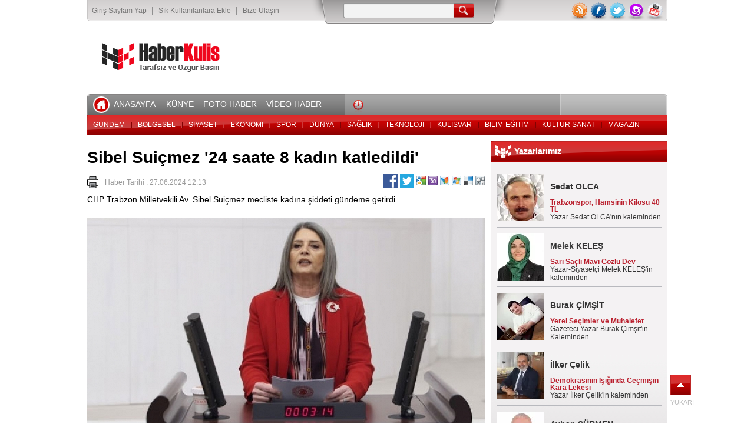

--- FILE ---
content_type: text/html; charset=utf-8
request_url: https://www.haberkulis.net/sibel-suicmez-24-saate-8-kadi-haber-ayrinti-9308.html
body_size: 39137
content:
<!DOCTYPE HTML>
<html lang="tr" xmlns="http://www.w3.org/1999/xhtml">
<head>
<script async src="https://pagead2.googlesyndication.com/pagead/js/adsbygoogle.js?client=ca-pub-6997447555324529" crossorigin="anonymous"></script>    
<title>Sibel Suiçmez '24 saate 8 kadın katledildi' Haber Kulis Son Dakika Güncel Haberler</title>
<meta http-equiv="Content-Type" content="text/html; charset=utf-8">
<meta charset="utf-8">
<meta name="viewport" content="width=device-width, initial-scale=1, maximum-scale=3, user-scalable=yes">
<link rel="shortcut icon" href="images/theme/favicon.ico" type="image/x-icon">
<link rel="icon" href="images/theme/favicon.ico" type="image/x-icon">
<link href="tema.css" rel="stylesheet" type="text/css">
<link rel="canonical" href="https://www.haberkulis.net/sibel-suicmez-24-saate-8-kadi-haber-ayrinti-9308.html"/> 
<meta name="keywords" content="CHP Trabzon Milletvekili Av. Sibel Suiçmez mecliste kadına şiddeti gündeme getirdi.
">
<meta name="abstract" content="CHP Trabzon Milletvekili Av. Sibel Suiçmez mecliste kadına şiddeti gündeme getirdi.
">
<meta name="rating" content="General">
<meta name="description" content="CHP Trabzon Milletvekili Av. Sibel Suiçmez mecliste kadına şiddeti gündeme getirdi.
">
<meta name="expires" content="no">
<meta name="language" content="turkish, tr">
<meta name="distribution" content="Global">
<meta name="robots" content="all">
<meta name="revisit-after" content="1 Day">
<meta name="email" content="info@turkuaznet.com">
<meta name="author" content="Sibel Suiçmez '24 saate 8 kadın katledildi' Haber Kulis Son Dakika Güncel Haberler">
<meta name="publisher" content="Turkuaznet">
<meta name="copyright" content="Turkuaznet - 2021">
<meta property="og:title" content="Sibel Suiçmez '24 saate 8 kadın katledildi' Haber Kulis Son Dakika Güncel Haberler"/>
<meta property="og:description" content="CHP Trabzon Milletvekili Av. Sibel Suiçmez mecliste kadına şiddeti gündeme getirdi.
"/>
<meta property="og:image" content="https://www.haberkulis.net/images/haber/27-06-2024/sibel-suicmez-24-saate-8-kadin-katledildi-1719479684-o.jpg"/>
<link rel="image_src" href="https://www.haberkulis.net/images/haber/27-06-2024/sibel-suicmez-24-saate-8-kadin-katledildi-1719479684-o.jpg"/>
<link href="https://fonts.googleapis.com/css?family=Barlow+Condensed:100,100i,200,200i,300,300i,400,400i,500,500i,600,600i,700,700i,800,800i,900,900i&amp;subset=latin-ext" rel="stylesheet">
<script type="text/javascript" src="javascript/jquery.js.pagespeed.jm.0IhQ85x_cu.js"></script>
<script type="text/javascript" src="javascript/swiper.js.pagespeed.jm.VoFvEbeqOg.js"></script>
<script src="javascript/jquery.featureList-1.0.0.js+ticker.js+flashobject.js+fancybox.js+popup.js+printElement.js+hammer.js+nivoslider.js+function.js.pagespeed.jc.hYHhteDESZ.js"></script><script>eval(mod_pagespeed_ztPtMZ$OEH);</script>
<script>eval(mod_pagespeed_3oOUxYWHge);</script>
<script>eval(mod_pagespeed_XknBATuGy_);</script>
<script>eval(mod_pagespeed_ATQ2fFl713);</script>
<script>eval(mod_pagespeed_Ges9MByDje);</script>
<script>eval(mod_pagespeed_JLV8vRA$Mj);</script>
<script>eval(mod_pagespeed_LClGJiIy0I);</script>
<script>eval(mod_pagespeed_9SDdNOeLGl);</script>
<script>eval(mod_pagespeed_L81aoz71Dh);</script>
<script type='text/javascript'>sayfa_yenile(180000);</script></head>
<body>
<div id="mobil_menu_container">
    <div id="mobil_header">
        <div class="mobil_logo"><a href="https://www.haberkulis.net/"><img src="[data-uri]"/></a></div>
        <div class="mobil_buton"><a id="mobil_buton"><img src="[data-uri]"/></a></div>
    </div>
	<div id="nav">
        <ul class="sf-menu">
        	<li class="menu_01"><a href="https://www.haberkulis.net/" target="_self">Anasayfa</a></li>
        	<li class="menu_02"><a>Haber Kategorileri</a>
                <ul class='children'>
				                <li><a href="https://www.haberkulis.net/haberler-1-0-gundem.html">GÜNDEM</a></li>
                                <li><a href="https://www.haberkulis.net/haberler-2-0-bolgesel.html">BÖLGESEL</a></li>
                                <li><a href="https://www.haberkulis.net/haberler-3-0-siyaset.html">SİYASET</a></li>
                                <li><a href="https://www.haberkulis.net/haberler-4-0-ekonomi.html">EKONOMİ</a></li>
                                <li><a href="https://www.haberkulis.net/haberler-6-0-spor.html">SPOR</a></li>
                                <li><a href="https://www.haberkulis.net/haberler-5-0-dunya.html">DÜNYA</a></li>
                                <li><a href="https://www.haberkulis.net/haberler-7-0-saglik.html">SAĞLIK</a></li>
                                <li><a href="https://www.haberkulis.net/haberler-8-0-teknoloji.html">TEKNOLOJİ</a></li>
                                <li><a href="https://www.haberkulis.net/haberler-9-0-kulisvar.html">KULİSVAR</a></li>
                                <li><a href="https://www.haberkulis.net/haberler-10-0-bilim-egitim.html">BİLİM-EĞİTİM</a></li>
                                <li><a href="https://www.haberkulis.net/haberler-11-0-kultur-sanat.html">KÜLTÜR SANAT</a></li>
                                <li><a href="https://www.haberkulis.net/haberler-12-0-magazin.html">MAGAZİN</a></li>
                                </ul>
            </li>  
            <!-- 
        	<li class="menu_03"><a>Dokümanlar</a></li>
        	<li class="menu_04"><a>Anketler</a></li>
            -->
        	<li class="menu_05"><a href="https://www.haberkulis.net/foto-haber-0-.html">Foto Haber</a></li>
        	<li class="menu_06"><a href="https://www.haberkulis.net/video-haber-0-.html">Video Haber</a></li>
        	<li class="menu_07"><a href="https://www.haberkulis.net/haber-kulis-kunye.html">Kurumsal</a></li>
        	<li class="menu_07"><a href="https://www.haberkulis.net/haber-kulis-anketler.html">Anketler</a></li>
        	<li class="menu_08"><a href="https://www.haberkulis.net/haber-kulis-iletisim.html">İletişim</a></li>
        </ul>   
    </div>
</div>    
<div id="ust_bg">
	<div id="sayfa_yan_sol"></div>
	<div id="sayfa_yan_sag"></div>
</div>
<div id="container">
	<div id="haber_sayfa_container">
    	<div id="header">
        	<div id="ust_menu">
            	<div class="ust_menu"><a href="https://www.haberkulis.net" _fcksavedurl="https://www.haberkulis.net" onClick="this.style.behavior='url(#default#homepage)';this.setHomePage('https://www.haberkulis.net');">Giriş Sayfam Yap</a>|<a href="javascript:" onClick="sik_kullanilanlara_ekle();">Sık Kullanılanlara Ekle</a>|<a href="https://www.haberkulis.net/haber-kulis-iletisim.html">Bize Ulaşın</a></div>
            	<div class="arama_container">
                <form action="index.php" method="get" name="arama" style="margin:0">
                <input type="hidden" name="page" value="list">
                <div id="arama">
                    <div id="arama_gurup">
                        <div>
                        <input name="kelime" type="text" maxlength="100" id="arama_text" class="arama_text" value="" placeholder="" onfocus="this.placeholder = ''" onblur="this.placeholder = ''"/>
                        <a id="arama_buton" class="arama_btn" href="javascript:document.arama.submit();"></a>
                        </div>
                    </div>
                </div>
                </form>
                </div>
            	<div class="social_menu"><a href="rss.php" target="_blank" rel="follow"><img src="[data-uri]" border="0" align="absmiddle"/></a><a href="https://www.facebook.com/haberkulis.net/" target="_blank" rel="nofollow"><img src="[data-uri]" border="0" align="absmiddle"/></a><a href="https://twitter.com/Haberkulisnet" target="_blank" rel="nofollow"><img src="[data-uri]" border="0" align="absmiddle"/></a><a href="https://www.instagram.com/haberkulisnet/" target="_blank" rel="nofollow"><img src="[data-uri]" border="0" align="absmiddle"/></a><a href="https://www.youtube.com/channel/UCuhks1Cq8R0acir82G4Q1Jw" target="_blank" rel="nofollow"><img src="[data-uri]" border="0" align="absmiddle"/></a></div>
            </div>
            <div id="logo_container">
                <div id="logo"><a href="https://www.haberkulis.net/"><img src="[data-uri]" border="0" align="absmiddle"></a></div>
                <div id="header_reklam"></div>
            </div>
            <div id="ana_menu">
            	<div class="anamenu"><a href="https://www.haberkulis.net/" class="ana_sayfa">ANASAYFA</a><a href="https://www.haberkulis.net/haber-kulis-kunye.html">KÜNYE</a><a href="https://www.haberkulis.net/foto-haber-0-.html">FOTO HABER</a><a href="https://www.haberkulis.net/video-haber-0-.html">VİDEO HABER</a></div>
                <div class="sondakika"><div class="sondakikaico">&nbsp;</div><div class='son_dakika'><script type='text/javascript'>v_content=[['https://www.haberkulis.net/trabzonlu-burokrat-yavuz-saltik-gozaltinda-haber-ayrinti-9651.html','12:20','Trabzonlu Bürokrat Yavuz Saltık Gözaltında!'],['https://www.haberkulis.net/okay-yokuslu-yukselen-bir-grafigimiz-var-haber-ayrinti-9650.html','23:33','Okay Yokuşlu: Yükselen bir grafiğimiz var'],['https://www.haberkulis.net/fatih-tekke-gollerin-birini-ben-yedirdim-haber-ayrinti-9649.html','23:26','Fatih Tekke: Gollerin birini ben yedirdim'],['https://www.haberkulis.net/findikli-belediyesinden-tutuklu-isimlere-destek-haber-ayrinti-9648.html','22:09','Fındıklı Belediyesinden Tutuklu isimlere destek'],['https://www.haberkulis.net/trabzonlu-akgun-tutukluyum-uzgunum-hizmet-veremiyorum-haber-ayrinti-9647.html','20:47','Trabzonlu Akgün  Tutukluyum, üzgünüm, hizmet veremiyorum'],['https://www.haberkulis.net/tim-jabol-folcarelli-hakkinda-aciklama-haber-ayrinti-9645.html','20:44','Tim Jabol Folcarelli hakkında açıklama'],['https://www.haberkulis.net/trabzonspor-o-tribunu-cocuklara-ozel-acti-haber-ayrinti-9646.html','20:44','Trabzonspor O Tribünü Çocuklara Özel Açtı'],['https://www.haberkulis.net/hasan-karal-biz-hicbir-siyasi-partinin-ne-yandasiyiz-ne-arka-bahcesiyiz-haber-ayrinti-9644.html','20:43','Hasan Karal  “Biz, hiçbir siyasi partinin ne yandaşıyız, ne arka bahçesiyiz\'\''],['https://www.haberkulis.net/tbmmde-23-nisan-cocuk-ozel-oturumu-haber-ayrinti-9643.html','20:42','TBMM\'de 23 Nisan çocuk özel oturumu'],['https://www.haberkulis.net/23-nisanda-okullar-tatil-mi-carsamba-gunu-resmi-tatil-mi-ilan-edildi-haber-ayrinti-9641.html','20:40','23 Nisan\'da okullar tatil mi? Çarşamba günü resmi tatil mi ilan edildi?']];v_init()</script></div></div>
                <div class="havadurumu"></div>
            </div>
            <div id="menu">
                <ul class="sf-menu " id="suckerfishnav">
				                    <li><span><a href="https://www.haberkulis.net/haberler-1-0-gundem.html" title="GÜNDEM HABERLERİ">GÜNDEM</a><ul class='children'>
                                                <li><a href="https://www.haberkulis.net/trabzonlu-burokrat-yavuz-salti-haber-ayrinti-9651.html" title="GÜNDEM HABERLERİ">12:20 Trabzonlu Bürokrat Yavuz Saltı</a></li>
                                                <li><a href="https://www.haberkulis.net/tbmmde-23-nisan-cocuk-ozel-ot-haber-ayrinti-9643.html" title="GÜNDEM HABERLERİ">20:42 TBMM'de 23 Nisan çocuk özel ot</a></li>
                                                <li><a href="https://www.haberkulis.net/defne-samyeli-unluleri-yaylim--haber-ayrinti-9630.html" title="GÜNDEM HABERLERİ">01:42 Defne Samyeli ünlüleri yaylım </a></li>
                                                <li><a href="https://www.haberkulis.net/boykot-edilen-sirket-pes-etti-haber-ayrinti-9629.html" title="GÜNDEM HABERLERİ">01:41 Boykot edilen şirket pes etti</a></li>
                                                <li><a href="https://www.haberkulis.net/boykot-cagrisina-tepki-haber-ayrinti-9626.html" title="GÜNDEM HABERLERİ">01:27 "Boykot" çağrısına tepki</a></li>
                                                <li><a href="https://www.haberkulis.net/bakan-tunc-hukuksuz-boykot-ca-haber-ayrinti-9625.html" title="GÜNDEM HABERLERİ">01:26 Bakan Tunç: Hukuksuz boykot ça</a></li>
                                                <li><a href="https://www.haberkulis.net/krizin-adi-yumurta-abd-turki-haber-ayrinti-9597.html" title="GÜNDEM HABERLERİ">16:54 Krizin adı: Yumurta! ABD Türki</a></li>
                                                <li><a href="https://www.haberkulis.net/ahmet-davutogluna-soru-emevi-haber-ayrinti-9594.html" title="GÜNDEM HABERLERİ">16:27 Ahmet Davutoğlu'na soru: Emevi</a></li>
                                                <li><a href="https://www.haberkulis.net/yuksekova-belediyesine-basib-haber-ayrinti-9592.html" title="GÜNDEM HABERLERİ">16:08 Yüksekova Belediyesi'ne 'başıb</a></li>
                                                <li><a href="https://www.haberkulis.net/soguk-ve-yagisli-hava-geri-don-haber-ayrinti-9591.html" title="GÜNDEM HABERLERİ">16:05 Soğuk ve yağışlı hava geri dön</a></li>
                        </ul></span></li>
                                    <li><span><a href="https://www.haberkulis.net/haberler-2-0-bolgesel.html" title="BÖLGESEL HABERLERİ">BÖLGESEL</a><ul class='children'>
                                                <li><a href="https://www.haberkulis.net/findikli-belediyesinden-tutukl-haber-ayrinti-9648.html" title="BÖLGESEL HABERLERİ">22:09 Fındıklı Belediyesinden Tutukl</a></li>
                                                <li><a href="https://www.haberkulis.net/trabzonlu-akgun-tutukluyum-u-haber-ayrinti-9647.html" title="BÖLGESEL HABERLERİ">20:47 Trabzonlu Akgün  Tutukluyum, ü</a></li>
                                                <li><a href="https://www.haberkulis.net/23-nisanda-okullar-tatil-mi--haber-ayrinti-9641.html" title="BÖLGESEL HABERLERİ">20:40 23 Nisan'da okullar tatil mi? </a></li>
                                                <li><a href="https://www.haberkulis.net/baskan-gencten-23-nisan-mesaj-haber-ayrinti-9640.html" title="BÖLGESEL HABERLERİ">20:39 Başkan Genç'ten 23 Nisan Mesaj</a></li>
                                                <li><a href="https://www.haberkulis.net/baskan-kaya-gorsel-mizahi-ser-haber-ayrinti-9639.html" title="BÖLGESEL HABERLERİ">20:38 Başkan Kaya, Görsel Mizahi Ser</a></li>
                                                <li><a href="https://www.haberkulis.net/trabzon-bilim-merkezinde-23-ni-haber-ayrinti-9637.html" title="BÖLGESEL HABERLERİ">20:37 Trabzon Bilim Merkezinde 23 Ni</a></li>
                                                <li><a href="https://www.haberkulis.net/gokhan-gedikliden-23-nisan-me-haber-ayrinti-9638.html" title="BÖLGESEL HABERLERİ">20:37 Gökhan GEDİKLİ'den 23 Nisan Me</a></li>
                                                <li><a href="https://www.haberkulis.net/trabzonda-kadiralak-yaylasi-d-haber-ayrinti-9636.html" title="BÖLGESEL HABERLERİ">20:35 Trabzon'da Kadıralak Yaylası D</a></li>
                                                <li><a href="https://www.haberkulis.net/aziz-yildirimdan-23-nisan-mes-haber-ayrinti-9635.html" title="BÖLGESEL HABERLERİ">20:34 Aziz Yıldırım'dan 23 Nisan Mes</a></li>
                                                <li><a href="https://www.haberkulis.net/artvinde-elektrik-kesintisi--haber-ayrinti-9634.html" title="BÖLGESEL HABERLERİ">20:32 Artvin'de elektrik kesintisi! </a></li>
                        </ul></span></li>
                                    <li><span><a href="https://www.haberkulis.net/haberler-3-0-siyaset.html" title="SİYASET HABERLERİ">SİYASET</a><ul class='children'>
                                                <li><a href="https://www.haberkulis.net/hasan-karal-biz-hicbir-siya-haber-ayrinti-9644.html" title="SİYASET HABERLERİ">20:43 Hasan Karal  “Biz, hiçbir siya</a></li>
                                                <li><a href="https://www.haberkulis.net/fahrettin-altun-siyasi-rekabe-haber-ayrinti-9627.html" title="SİYASET HABERLERİ">01:29 Fahrettin Altun: Siyasi rekabe</a></li>
                                                <li><a href="https://www.haberkulis.net/kabine-revizyonu-icin-sok-iddi-haber-ayrinti-9608.html" title="SİYASET HABERLERİ">14:44 Kabine revizyonu için şok iddi</a></li>
                                                <li><a href="https://www.haberkulis.net/umit-ozdagin-yeni-goruntusunu-haber-ayrinti-9596.html" title="SİYASET HABERLERİ">16:50 Ümit Özdağ'ın Yeni görüntüsünü</a></li>
                                                <li><a href="https://www.haberkulis.net/mansur-yavastan-ekrem-imamogl-haber-ayrinti-9593.html" title="SİYASET HABERLERİ">16:24 Mansur Yavaş'tan Ekrem İmamoğl</a></li>
                                                <li><a href="https://www.haberkulis.net/hasan-karal-verdiginiz-kredi--haber-ayrinti-9578.html" title="SİYASET HABERLERİ">17:02 Hasan Karal: Verdiğiniz Kredi </a></li>
                                                <li><a href="https://www.haberkulis.net/yeni-yol-gurubunun-genel-baska-haber-ayrinti-9554.html" title="SİYASET HABERLERİ">19:30 Yeni Yol Gurubunun Genel Başka</a></li>
                                                <li><a href="https://www.haberkulis.net/yeni-yol-partisi-kuruluyor-haber-ayrinti-9553.html" title="SİYASET HABERLERİ">19:25 Yeni Yol Partisi Kuruluyor</a></li>
                                                <li><a href="https://www.haberkulis.net/tbmmde-yogun-mesai-basliyor-haber-ayrinti-9521.html" title="SİYASET HABERLERİ">11:33 TBMM'de yoğun mesai başlıyor</a></li>
                                                <li><a href="https://www.haberkulis.net/bahceliye-bozkurt-tablosu-hed-haber-ayrinti-9474.html" title="SİYASET HABERLERİ">09:55 Bahçeli'ye bozkurt tablosu hed</a></li>
                        </ul></span></li>
                                    <li><span><a href="https://www.haberkulis.net/haberler-4-0-ekonomi.html" title="EKONOMİ HABERLERİ">EKONOMİ</a><ul class='children'>
                                                <li><a href="https://www.haberkulis.net/hizmet-uretim-endeksi-artti-haber-ayrinti-9590.html" title="EKONOMİ HABERLERİ">16:03 Hizmet üretim endeksi arttı
</a></li>
                                                <li><a href="https://www.haberkulis.net/kademeli-emeklilik-gelecek-mi-haber-ayrinti-9583.html" title="EKONOMİ HABERLERİ">10:23 Kademeli emeklilik gelecek mi?</a></li>
                                                <li><a href="https://www.haberkulis.net/kuresel-piyasalar-karisik-seyr-haber-ayrinti-9570.html" title="EKONOMİ HABERLERİ">09:54 Küresel piyasalar karışık seyr</a></li>
                                                <li><a href="https://www.haberkulis.net/turkiyenin-ihracati-193-milya-haber-ayrinti-9514.html" title="EKONOMİ HABERLERİ">12:08 Türkiye'nin ihracatı 193 milya</a></li>
                                                <li><a href="https://www.haberkulis.net/bakan-kacir-osb-sayisi-362ye-haber-ayrinti-9472.html" title="EKONOMİ HABERLERİ">12:13 Bakan Kacır: OSB sayısı 362'ye</a></li>
                                                <li><a href="https://www.haberkulis.net/turksat-enerjisini-gunesten-al-haber-ayrinti-9470.html" title="EKONOMİ HABERLERİ">12:12 Türksat enerjisini güneşten al</a></li>
                                                <li><a href="https://www.haberkulis.net/temmuz-ayi-dis-ticaret-endeksl-haber-ayrinti-9468.html" title="EKONOMİ HABERLERİ">11:24 Temmuz Ayı Dış Ticaret Endeksl</a></li>
                                                <li><a href="https://www.haberkulis.net/3-ayda-253-kacak-arac-ele-geci-haber-ayrinti-9467.html" title="EKONOMİ HABERLERİ">10:14 3 ayda 253 kaçak araç ele geçi</a></li>
                                                <li><a href="https://www.haberkulis.net/kalkinma-yolu-projesinde-tari-haber-ayrinti-9447.html" title="EKONOMİ HABERLERİ">11:43 Kalkınma Yolu Projesi'nde tari</a></li>
                                                <li><a href="https://www.haberkulis.net/bakan-simsek-sektorel-saha-de-haber-ayrinti-9446.html" title="EKONOMİ HABERLERİ">11:40 Bakan Şimşek: Sektörel saha de</a></li>
                        </ul></span></li>
                                    <li><span><a href="https://www.haberkulis.net/haberler-6-0-spor.html" title="SPOR HABERLERİ">SPOR</a><ul class='children'>
                                                <li><a href="https://www.haberkulis.net/okay-yokuslu-yukselen-bir-gra-haber-ayrinti-9650.html" title="SPOR HABERLERİ">23:33 Okay Yokuşlu: Yükselen bir gra</a></li>
                                                <li><a href="https://www.haberkulis.net/fatih-tekke-gollerin-birini-b-haber-ayrinti-9649.html" title="SPOR HABERLERİ">23:26 Fatih Tekke: Gollerin birini b</a></li>
                                                <li><a href="https://www.haberkulis.net/tim-jabol-folcarelli-hakkinda--haber-ayrinti-9645.html" title="SPOR HABERLERİ">20:44 Tim Jabol Folcarelli hakkında </a></li>
                                                <li><a href="https://www.haberkulis.net/trabzonspor-o-tribunu-cocuklar-haber-ayrinti-9646.html" title="SPOR HABERLERİ">20:44 Trabzonspor O Tribünü Çocuklar</a></li>
                                                <li><a href="https://www.haberkulis.net/trabzonspor-disiplin-kurulund-haber-ayrinti-9632.html" title="SPOR HABERLERİ">20:29 Trabzonspor Disiplin Kurulu'nd</a></li>
                                                <li><a href="https://www.haberkulis.net/trabzonspor-tolu-arokodarenin-haber-ayrinti-9628.html" title="SPOR HABERLERİ">01:37 Trabzonspor Tolu Arokodare'nin</a></li>
                                                <li><a href="https://www.haberkulis.net/banza-varsa-sorun-yok-haber-ayrinti-9618.html" title="SPOR HABERLERİ">01:06 Banza Varsa Sorun Yok</a></li>
                                                <li><a href="https://www.haberkulis.net/basaksehir-trabzonspor-macinin-haber-ayrinti-9606.html" title="SPOR HABERLERİ">14:41 Başakşehir-Trabzonspor Maçının</a></li>
                                                <li><a href="https://www.haberkulis.net/a-milli-takimimizin-aday-kadro-haber-ayrinti-9595.html" title="SPOR HABERLERİ">16:48 A Milli Takımımızın aday kadro</a></li>
                                                <li><a href="https://www.haberkulis.net/ortahisar-belediyesi-spor-kulu-haber-ayrinti-9586.html" title="SPOR HABERLERİ">21:27 Ortahisar Belediyesi Spor Kulü</a></li>
                        </ul></span></li>
                                    <li><span><a href="https://www.haberkulis.net/haberler-5-0-dunya.html" title="DÜNYA HABERLERİ">DÜNYA</a><ul class='children'>
                                                <li><a href="https://www.haberkulis.net/bir-opucukle-gorme-yetisini-ka-haber-ayrinti-9589.html" title="DÜNYA HABERLERİ">16:01 Bir öpücükle görme yetisini ka</a></li>
                                                <li><a href="https://www.haberkulis.net/gazze-icin-katliam-cagrisi-yap-haber-ayrinti-9546.html" title="DÜNYA HABERLERİ">11:51 Gazze için katliam çağrısı yap</a></li>
                                                <li><a href="https://www.haberkulis.net/israile-dusen-iran-fuzeleri-n-haber-ayrinti-9509.html" title="DÜNYA HABERLERİ">11:54 İsrail’e düşen İran füzeleri n</a></li>
                                                <li><a href="https://www.haberkulis.net/dunyanin-ikinci-uydusu-icin-g-haber-ayrinti-9495.html" title="DÜNYA HABERLERİ">09:25 Dünya'nın ikinci uydusu için g</a></li>
                                                <li><a href="https://www.haberkulis.net/titan-denizaltisi-faciasinin-e-haber-ayrinti-9480.html" title="DÜNYA HABERLERİ">12:11 Titan Denizaltısı faciasının e</a></li>
                                                <li><a href="https://www.haberkulis.net/bakan-fidan-abdli-mevkidasi-b-haber-ayrinti-9442.html" title="DÜNYA HABERLERİ">11:44 Bakan Fidan ABD'li mevkidaşı B</a></li>
                                                <li><a href="https://www.haberkulis.net/israil-lubnanin-sinir-hattind-haber-ayrinti-9397.html" title="DÜNYA HABERLERİ">10:02 İsrail Lübnan'ın sınır hattınd</a></li>
                                                <li><a href="https://www.haberkulis.net/irandan-misilleme-gelecek-idd-haber-ayrinti-9396.html" title="DÜNYA HABERLERİ">09:47 İran'dan misilleme gelecek idd</a></li>
                                                <li><a href="https://www.haberkulis.net/guler-ukraynali-mevkidasi-ume-haber-ayrinti-9393.html" title="DÜNYA HABERLERİ">14:59 Güler, Ukraynalı mevkidaşı Ume</a></li>
                                                <li><a href="https://www.haberkulis.net/disislerinden-israile-tepki-haber-ayrinti-9391.html" title="DÜNYA HABERLERİ">14:57 Dışişleri'nden İsrail'e tepki</a></li>
                        </ul></span></li>
                                    <li><span><a href="https://www.haberkulis.net/haberler-7-0-saglik.html" title="SAĞLIK HABERLERİ">SAĞLIK</a><ul class='children'>
                                                <li><a href="https://www.haberkulis.net/bir-gunluk-oturmayi-telafi-et-haber-ayrinti-9489.html" title="SAĞLIK HABERLERİ">09:21 Bir günlük oturmayı 'telafi et</a></li>
                                                <li><a href="https://www.haberkulis.net/istanbulda-maymun-cicegi-gor-haber-ayrinti-9473.html" title="SAĞLIK HABERLERİ">12:15 "İstanbul'da maymun çiçeği gör</a></li>
                                                <li><a href="https://www.haberkulis.net/30u-yerli-39-ilac-daha-geri-o-haber-ayrinti-9437.html" title="SAĞLIK HABERLERİ">15:20 30'u yerli 39 ilaç daha geri ö</a></li>
                                                <li><a href="https://www.haberkulis.net/maymun-cicegi-virusu-rehberi-haber-ayrinti-9431.html" title="SAĞLIK HABERLERİ">17:55 'Maymun Çiçeği Virüsü Rehberi'</a></li>
                                                <li><a href="https://www.haberkulis.net/kisiye-ozel-ilk-cilt-kanseri-a-haber-ayrinti-9243.html" title="SAĞLIK HABERLERİ">11:48 Kişiye özel ilk cilt kanseri a</a></li>
                                                <li><a href="https://www.haberkulis.net/hastaneden-randevu-alip-gitmey-haber-ayrinti-9225.html" title="SAĞLIK HABERLERİ">14:51 Hastaneden randevu alıp gitmey</a></li>
                                                <li><a href="https://www.haberkulis.net/kus-gribi-insanda-goruldu-haber-ayrinti-9179.html" title="SAĞLIK HABERLERİ">23:21 Kuş gribi insanda görüldü
</a></li>
                                                <li><a href="https://www.haberkulis.net/bayat-yumurtayi-bir-bakista-an-haber-ayrinti-8936.html" title="SAĞLIK HABERLERİ">11:14 Bayat yumurtayı bir bakışta an</a></li>
                                                <li><a href="https://www.haberkulis.net/kronik-agri-ve-yara-icin-yen-haber-ayrinti-8845.html" title="SAĞLIK HABERLERİ">10:08 ‘Kronik ağrı ve yara’ için yen</a></li>
                                                <li><a href="https://www.haberkulis.net/losemide-ajan-ilac-devrimi-haber-ayrinti-8741.html" title="SAĞLIK HABERLERİ">10:42 Lösemide ‘ajan ilaç’ devrimi</a></li>
                        </ul></span></li>
                                    <li><span><a href="https://www.haberkulis.net/haberler-8-0-teknoloji.html" title="TEKNOLOJİ HABERLERİ">TEKNOLOJİ</a><ul class='children'>
                                                <li><a href="https://www.haberkulis.net/chatgptye-nezaket-buyuk-zarar-haber-ayrinti-9642.html" title="TEKNOLOJİ HABERLERİ">20:40 ChatGPT'ye nezaket büyük zarar</a></li>
                                                <li><a href="https://www.haberkulis.net/mavi-vatana-kritik-destek-haber-ayrinti-9614.html" title="TEKNOLOJİ HABERLERİ">14:08 Mavi Vatan'a kritik destek!</a></li>
                                                <li><a href="https://www.haberkulis.net/teknofest-2024e-rekor-basvuru-haber-ayrinti-9516.html" title="TEKNOLOJİ HABERLERİ">14:13 TEKNOFEST 2024'e rekor başvuru</a></li>
                                                <li><a href="https://www.haberkulis.net/meta-yeni-artirilmis-gercekli-haber-ayrinti-9494.html" title="TEKNOLOJİ HABERLERİ">09:16 Meta, yeni artırılmış gerçekli</a></li>
                                                <li><a href="https://www.haberkulis.net/turk-muhendisler-japonyaya-y-haber-ayrinti-9440.html" title="TEKNOLOJİ HABERLERİ">11:41 Türk Mühendisler Japonya'ya 'y</a></li>
                                                <li><a href="https://www.haberkulis.net/kizilelmada-dikkat-ceken-degi-haber-ayrinti-9344.html" title="TEKNOLOJİ HABERLERİ">13:28 KIZILELMA'da dikkat çeken deği</a></li>
                                                <li><a href="https://www.haberkulis.net/dezenformasyonla-mucadele-merk-haber-ayrinti-9219.html" title="TEKNOLOJİ HABERLERİ">22:00 Dezenformasyonla Mücadele Merk</a></li>
                                                <li><a href="https://www.haberkulis.net/yurt-disindan-getirilen-cep-te-haber-ayrinti-9181.html" title="TEKNOLOJİ HABERLERİ">23:34 Yurt dışından getirilen cep te</a></li>
                                                <li><a href="https://www.haberkulis.net/instagrama-gelecek-5-yeni-oze-haber-ayrinti-9077.html" title="TEKNOLOJİ HABERLERİ">19:09 Instagram'a gelecek 5 yeni öze</a></li>
                                                <li><a href="https://www.haberkulis.net/izin-belgesi-zorunlulugu-cok-c-haber-ayrinti-8929.html" title="TEKNOLOJİ HABERLERİ">10:16 İzin belgesi zorunluluğu çok c</a></li>
                        </ul></span></li>
                                    <li><span><a href="https://www.haberkulis.net/haberler-9-0-kulisvar.html" title="KULİSVAR HABERLERİ">KULİSVAR</a><ul class='children'>
                                                <li><a href="https://www.haberkulis.net/kulisvarda-bugun-neler-var-haber-ayrinti-8490.html" title="KULİSVAR HABERLERİ">08:39 Kulisvar'da bugün neler var?
</a></li>
                                                <li><a href="https://www.haberkulis.net/kulisvarda-bugun-neler-var-haber-ayrinti-8340.html" title="KULİSVAR HABERLERİ">10:41 Kulisvar'da bugün neler var?
</a></li>
                                                <li><a href="https://www.haberkulis.net/kulisvarda-bugun-neler-var-haber-ayrinti-8290.html" title="KULİSVAR HABERLERİ">20:25 Kulisvar'da bugün neler var?
</a></li>
                                                <li><a href="https://www.haberkulis.net/kulisvarda-bugun-neler-var-haber-ayrinti-8055.html" title="KULİSVAR HABERLERİ">15:03 Kulisvar'da bugün neler var?
</a></li>
                                                <li><a href="https://www.haberkulis.net/kulisvarda-bugun-neler-var-haber-ayrinti-7603.html" title="KULİSVAR HABERLERİ">17:04 Kulisvar'da bugün neler var?
</a></li>
                                                <li><a href="https://www.haberkulis.net/kulisvarda-bugun-neler-var-haber-ayrinti-7581.html" title="KULİSVAR HABERLERİ">16:42 Kulisvar'da bugün neler var?
</a></li>
                                                <li><a href="https://www.haberkulis.net/kulisvarda-bugun-neler-var-haber-ayrinti-7575.html" title="KULİSVAR HABERLERİ">11:29 Kulisvar'da bugün neler var?
</a></li>
                                                <li><a href="https://www.haberkulis.net/kulisvarda-bugun-neler-var-haber-ayrinti-7567.html" title="KULİSVAR HABERLERİ">13:30 Kulisvar'da bugün neler var?
</a></li>
                                                <li><a href="https://www.haberkulis.net/kulisvarda-bugun-neler-var-haber-ayrinti-7527.html" title="KULİSVAR HABERLERİ">15:37 Kulisvar'da bugün neler var?
</a></li>
                                                <li><a href="https://www.haberkulis.net/kulisvarda-bugun-neler-var-haber-ayrinti-7498.html" title="KULİSVAR HABERLERİ">16:42 Kulisvar'da bugün neler var?
</a></li>
                        </ul></span></li>
                                    <li><span><a href="https://www.haberkulis.net/haberler-10-0-bilim-egitim.html" title="BİLİM-EĞİTİM HABERLERİ">BİLİM-EĞİTİM</a><ul class='children'>
                                                <li><a href="https://www.haberkulis.net/kpss-ortaogretim-sonuclari-aci-haber-ayrinti-9519.html" title="BİLİM-EĞİTİM HABERLERİ">11:46 KPSS Ortaöğretim sonuçları açı</a></li>
                                                <li><a href="https://www.haberkulis.net/dikkat-universite-kayitlari-b-haber-ayrinti-9436.html" title="BİLİM-EĞİTİM HABERLERİ">15:19 Dikkat! Üniversite kayıtları b</a></li>
                                                <li><a href="https://www.haberkulis.net/kpss-maratonu-bugun-sona-eriyo-haber-ayrinti-9408.html" title="BİLİM-EĞİTİM HABERLERİ">13:04 KPSS maratonu bugün sona eriyo</a></li>
                                                <li><a href="https://www.haberkulis.net/uluslararasi-bilim-olimpiyatla-haber-ayrinti-9407.html" title="BİLİM-EĞİTİM HABERLERİ">13:02 Uluslararası Bilim Olimpiyatla</a></li>
                                                <li><a href="https://www.haberkulis.net/bakan-tekinden-ogretmen-atam-haber-ayrinti-9228.html" title="BİLİM-EĞİTİM HABERLERİ">15:23 Bakan Tekin'den "öğretmen atam</a></li>
                                                <li><a href="https://www.haberkulis.net/lgs-basvurulari-elektronik-or-haber-ayrinti-9096.html" title="BİLİM-EĞİTİM HABERLERİ">10:42 LGS başvuruları, elektronik or</a></li>
                                                <li><a href="https://www.haberkulis.net/iste-2024-kpss-tarihi-haber-ayrinti-8949.html" title="BİLİM-EĞİTİM HABERLERİ">10:14 İşte 2024 KPSS tarihi</a></li>
                                                <li><a href="https://www.haberkulis.net/nasadan-korkutan-aciklama-haber-ayrinti-8912.html" title="BİLİM-EĞİTİM HABERLERİ">10:41 NASA'dan korkutan açıklama</a></li>
                                                <li><a href="https://www.haberkulis.net/milyonlari-gozu-bakanlar-topla-haber-ayrinti-8874.html" title="BİLİM-EĞİTİM HABERLERİ">10:11 Milyonları Gözü Bakanlar Topla</a></li>
                                                <li><a href="https://www.haberkulis.net/burslara-zam-yapilacak-haber-ayrinti-8806.html" title="BİLİM-EĞİTİM HABERLERİ">11:59 Burslara zam yapılacak!</a></li>
                        </ul></span></li>
                                    <li><span><a href="https://www.haberkulis.net/haberler-11-0-kultur-sanat.html" title="KÜLTÜR SANAT HABERLERİ">KÜLTÜR SANAT</a><ul class='children'>
                                                <li><a href="https://www.haberkulis.net/trabzon-buyuksehir-tiyatrosu-i-haber-ayrinti-9550.html" title="KÜLTÜR SANAT HABERLERİ">19:06 Trabzon Büyükşehir Tiyatrosu İ</a></li>
                                                <li><a href="https://www.haberkulis.net/trabzonda-dolu-dusun-bos-kon-haber-ayrinti-9549.html" title="KÜLTÜR SANAT HABERLERİ">19:02 Trabzon'da 'Dolu Düşün Boş Kon</a></li>
                                                <li><a href="https://www.haberkulis.net/yazar-mario-levi-hayatini-kayb-haber-ayrinti-8980.html" title="KÜLTÜR SANAT HABERLERİ">09:39 Yazar Mario Levi hayatını kayb</a></li>
                                                <li><a href="https://www.haberkulis.net/trajan-cesmesi-14-asir-sonra-t-haber-ayrinti-8801.html" title="KÜLTÜR SANAT HABERLERİ">10:18 Trajan Çeşmesi 14 asır sonra t</a></li>
                                                <li><a href="https://www.haberkulis.net/yapay-zeka-sonunda-bunuda-yapt-haber-ayrinti-8734.html" title="KÜLTÜR SANAT HABERLERİ">10:00 Yapay zeka sonunda bunuda yapt</a></li>
                                                <li><a href="https://www.haberkulis.net/islam-sanatlari-sergisi-islam-haber-ayrinti-8712.html" title="KÜLTÜR SANAT HABERLERİ">09:26 İslam sanatları sergisi ‘İslam</a></li>
                                                <li><a href="https://www.haberkulis.net/bir-festival-yasagi-da-eskiseh-haber-ayrinti-8535.html" title="KÜLTÜR SANAT HABERLERİ">11:54 Bir festival yasağı da Eskişeh</a></li>
                                                <li><a href="https://www.haberkulis.net/refik-anadolun-eseri-moma-tar-haber-ayrinti-8527.html" title="KÜLTÜR SANAT HABERLERİ">22:31 Refik Anadol'un eseri MoMA tar</a></li>
                                                <li><a href="https://www.haberkulis.net/elestirmenler-yuzyilin-en-iyi--haber-ayrinti-8482.html" title="KÜLTÜR SANAT HABERLERİ">20:22 Eleştirmenler yüzyılın en iyi </a></li>
                                                <li><a href="https://www.haberkulis.net/altin-portakalin-geri-adimina-haber-ayrinti-8389.html" title="KÜLTÜR SANAT HABERLERİ">08:58 Altın Portakal’ın geri adımına</a></li>
                        </ul></span></li>
                                    <li class='son'><span><a href="https://www.haberkulis.net/haberler-12-0-magazin.html" title="MAGAZİN HABERLERİ">MAGAZİN</a><ul class='children'>
                                                <li><a href="https://www.haberkulis.net/yunus-emreye-tarihi-cezaesi--haber-ayrinti-9222.html" title="MAGAZİN HABERLERİ">20:05 Yunus Emre’ye tarihi ceza!Eşi </a></li>
                                                <li><a href="https://www.haberkulis.net/survivor-all-star-2024-61-bol-haber-ayrinti-9119.html" title="MAGAZİN HABERLERİ">11:17 Survivor All Star 2024 61. Böl</a></li>
                                                <li><a href="https://www.haberkulis.net/derya-bedavaci-orucu-bozar-haber-ayrinti-9078.html" title="MAGAZİN HABERLERİ">19:16 Derya Bedavacı "Orucu bozar"</a></li>
                                                <li><a href="https://www.haberkulis.net/jennifer-lopez-elbisesinin-hik-haber-ayrinti-9052.html" title="MAGAZİN HABERLERİ">08:28 Jennifer Lopez elbisesinin hik</a></li>
                                                <li><a href="https://www.haberkulis.net/yurumesi-bile-yasaklandi-haber-ayrinti-9050.html" title="MAGAZİN HABERLERİ">08:22 Yürümesi Bile Yasaklandı</a></li>
                                                <li><a href="https://www.haberkulis.net/playboya-poz-vermemi-yuzume-v-haber-ayrinti-9051.html" title="MAGAZİN HABERLERİ">08:22 Playboy'a Poz Vermemi Yüzüme V</a></li>
                                                <li><a href="https://www.haberkulis.net/beyonce-tarihe-gecti-haber-ayrinti-9014.html" title="MAGAZİN HABERLERİ">21:37 Beyonce tarihe geçti</a></li>
                                                <li><a href="https://www.haberkulis.net/halkin-secimi-barbie-oldu-haber-ayrinti-9006.html" title="MAGAZİN HABERLERİ">09:39 Halkın Seçimi Barbie Oldu</a></li>
                                                <li><a href="https://www.haberkulis.net/aybuke-pusat-buralar-cok-sic-haber-ayrinti-9004.html" title="MAGAZİN HABERLERİ">09:35 Aybüke Pusat 'Buralar Çok Sıc</a></li>
                                                <li><a href="https://www.haberkulis.net/selen-soyderin-aci-gunu-haber-ayrinti-9005.html" title="MAGAZİN HABERLERİ">09:35 Selen Soyder'in acı günü</a></li>
                        </ul></span></li>
                                 	<!--<li><a href="https://www.haberkulis.net/haber-kulis-anketler.html">ANKETLER</a></li>-->
                </ul>
            </div> 
        </div>
                <div id="orta">
          <div id="sol"><div class="haber_ayrinti">
    <h1>Sibel Suiçmez '24 saate 8 kadın katledildi'</h1>
    <div><a href="javascript:" onclick="print_friendly();" class="haber_print">Print</a><div class="haber_tarih">Haber Tarihi : 27.06.2024 12:13</div>
	<div id='paylas'>
		<a href='http://www.facebook.com/sharer.php?u=http%3A%2F%2Fwww.haberkulis.net%2Fsibel-suicmez-24-saate-8-kadi-haber-ayrinti-9308.html'><img src='[data-uri]' alt='FaceBook paylaş' border='0' align='absmiddle'/></a>
		<a href='http://twitter.com/home?status=http%3A%2F%2Fwww.haberkulis.net%2Fsibel-suicmez-24-saate-8-kadi-haber-ayrinti-9308.html&title=Sibel Suiçmez \' 24 saate 8 kadın katledildi\''><img src='[data-uri]' alt='Twitter paylaş' border='0' align='absmiddle'/></a>
		<a href='https://www.google.com/bookmarks/mark?op=edit&bkmk=http%3A%2F%2Fwww.haberkulis.net%2Fsibel-suicmez-24-saate-8-kadi-haber-ayrinti-9308.html&title=Sibel Suiçmez \' 24 saate 8 kadın katledildi\''><img src='[data-uri]' alt='Google paylaş' border='0' align='absmiddle'/></a>
		<a href='http://bookmarks.yahoo.com/myresults/bookmarklet?&u=http%3A%2F%2Fwww.haberkulis.net%2Fsibel-suicmez-24-saate-8-kadi-haber-ayrinti-9308.html&d=CHP Trabzon Milletvekili Av. Sibel Suiçmez mecliste kadına şiddeti gündeme getirdi.
&t=Sibel+Sui%C3%A7mez+%5C%2724+saate+8+kad%C4%B1n+katledildi%5C%27'><img src='[data-uri]' alt='Yahoo paylaş' border='0' align='absmiddle'/></a>
		<a href='http://profile.live.com/P.mvc#!/badge?url=http%3A%2F%2Fwww.haberkulis.net%2Fsibel-suicmez-24-saate-8-kadi-haber-ayrinti-9308.html&title=Sibel Suiçmez \' 24 saate 8 kadın katledildi\''><img src='[data-uri]' alt='MSN paylaş' border='0' align='absmiddle'/></a>
		<a href='http://by160w.bay160.mail.live.com/default.aspx?rru=compose%3fsubject%3dSibel Suiçmez \' 24 saate 8 kadın katledildi\'%26body%3dCHP Trabzon Milletvekili Av. Sibel Suiçmez mecliste kadına şiddeti gündeme getirdi. %26body%3dhttp%3A%2F%2Fwww.haberkulis.net%2Fsibel-suicmez-24-saate-8-kadi-haber-ayrinti-9308.html'><img src='[data-uri]' alt='Hotmail paylaş' border='0' align='absmiddle'/></a>
		<a href='http://del.icio.us/post?url=http%3A%2F%2Fwww.haberkulis.net%2Fsibel-suicmez-24-saate-8-kadi-haber-ayrinti-9308.html&title=Sibel Suiçmez \' 24 saate 8 kadın katledildi\''><img src='[data-uri]' alt='Delicious paylaş' border='0' align='absmiddle'/></a>
		<a href='http://digg.com/submit?url=http%3A%2F%2Fwww.haberkulis.net%2Fsibel-suicmez-24-saate-8-kadi-haber-ayrinti-9308.html&title=Sibel Suiçmez \' 24 saate 8 kadın katledildi\''><img src='[data-uri]' alt='Digg paylaş' border='0' align='absmiddle'/></a>
	</div>
	</div>
    <h2>CHP Trabzon Milletvekili Av. Sibel Suiçmez mecliste kadına şiddeti gündeme getirdi.
</h2>
    <div class="resim"><div><a href="images/haber/27-06-2024/sibel-suicmez-24-saate-8-kadin-katledildi-1719479684-b.jpg" class="fancybox_gall" rel="haber"><img class="haber_resim" align="absmiddle" src="images/haber/27-06-2024/sibel-suicmez-24-saate-8-kadin-katledildi-1719479684-o.jpg" alt="Sibel Suiçmez '24 saate 8 kadın katledildi'" title="Sibel Suiçmez '24 saate 8 kadın katledildi'" border="0"></a></div></div>
    <div>Mecliste gündem dışı söz alan CHP Trabzon Milletvekili Av. Sibel Suiçmez sadece bir günde 8 kadının hayatını kaybettiğini belirtirken, iktidarıda bu konuda sessiz kalmakla suçladı.</div><div><br></div><div>Sibel Suiçmez  ''İstanbul Sözleşmesinden hukuka aykırı bir şekilde çekilen iktidarın üzerinde öldürülen her kadının kanı, perişan ailelerinin gözyaşları vardır.Ülkemizde, yalnızca 24 saat içinde 8 kadın eşleri ya da boşandıkları kişiler tarafından katledilmiştir. Bu durum cins kırımıdır. Buna karşı çözüm, "aile odaklı politikalar" değil, "kadın" odaklı politikalardır.&nbsp  Devletin her kademesindeki yetkilileri, kadın erkek eşitliğinden geri adım atarak toplumu dönüştürmeye yönelik girişimleri durdurmaya  medeni hakların kullanılmasında kadının karşısına çıkan engelleri ortadan kaldırmaya  Anayasa’da yazılı olan Cumhuriyetimizin temel niteliklerine ve uluslararası sözleşmelere uyumlu kadın politikaları üretmeye davet ediyoruz.'' ifadelerinde bulundu.</div><div><br></div><div>HABER MERKEZİ / BURAK ÇİMŞİT</div>        <div id="sayfa_galeri_container">
        <div id="sayfa_galeri">
                </div>
    </div>	
    	</div>
<div class="tablo_container tablo_1">
<div class="tablo_baslik">Benzer Haber Başlıkları</div>
	<div class="tablo_icerik">
        <div class="haber_list_satir">
                        <div class="tablo_list_cift tablo_list_ilk"><a href="https://www.haberkulis.net/findikli-belediyesinden-tutuklu-isimlere-destek-haber-ayrinti-9648.html">22:09 Fındıklı Belediyesinden Tutuklu isimlere destek</a></div>
                        <div class="tablo_list_tek"><a href="https://www.haberkulis.net/trabzonlu-akgun-tutukluyum-uzgunum-hizmet-veremiyorum-haber-ayrinti-9647.html">20:47 Trabzonlu Akgün  Tutukluyum, üzgünüm, hizmet veremiyorum</a></div>
                        <div class="tablo_list_cift"><a href="https://www.haberkulis.net/23-nisanda-okullar-tatil-mi-carsamba-gunu-resmi-tatil-mi-ilan-edildi-haber-ayrinti-9641.html">20:40 23 Nisan'da okullar tatil mi? Çarşamba günü resmi tatil mi ilan edildi?
</a></div>
                        <div class="tablo_list_tek"><a href="https://www.haberkulis.net/baskan-gencten-23-nisan-mesaji-haber-ayrinti-9640.html">20:39 Başkan Genç'ten 23 Nisan Mesajı
</a></div>
                        <div class="tablo_list_cift"><a href="https://www.haberkulis.net/baskan-kaya-gorsel-mizahi-sergisine-katildi-haber-ayrinti-9639.html">20:38 Başkan Kaya, Görsel Mizahi Sergisine Katıldı
</a></div>
                        <div class="tablo_list_tek"><a href="https://www.haberkulis.net/trabzon-bilim-merkezinde-23-nisan-coskusu-haber-ayrinti-9637.html">20:37 Trabzon Bilim Merkezinde 23 Nisan Coşkusu
</a></div>
                        <div class="tablo_list_cift"><a href="https://www.haberkulis.net/gokhan-gedikliden-23-nisan-mesaji-haber-ayrinti-9638.html">20:37 Gökhan GEDİKLİ'den 23 Nisan Mesajı
</a></div>
                        <div class="tablo_list_tek"><a href="https://www.haberkulis.net/trabzonda-kadiralak-yaylasi-dogaseverleri-bekliyor-haber-ayrinti-9636.html">20:35 Trabzon'da Kadıralak Yaylası Doğaseverleri Bekliyor…
</a></div>
                        <div class="tablo_list_cift"><a href="https://www.haberkulis.net/aziz-yildirimdan-23-nisan-mesaji-haber-ayrinti-9635.html">20:34 Aziz Yıldırım'dan 23 Nisan Mesajı
</a></div>
                        <div class="tablo_list_tek"><a href="https://www.haberkulis.net/artvinde-elektrik-kesintisi-hangi-mahalleler-etkilenecek-22-nisan-2025-elektrik-kesintileri-haber-ayrinti-9634.html">20:32 Artvin'de elektrik kesintisi! Hangi mahalleler etkilenecek? 22 Nisan 2025 elektrik kesintileri
</a></div>
                        <div class="tablo_list_cift"><a href="https://www.haberkulis.net/turan-manafzade-konseri-kulaklarin-pasini-aldi-haber-ayrinti-9633.html">20:31 Turan Manafzade Konseri Kulakların Pasını Aldı
</a></div>
                        <div class="tablo_list_tek"><a href="https://www.haberkulis.net/zen-meyhane-trabzonda-acildi-haber-ayrinti-9631.html">13:42 Zen Meyhane Trabzon'da Açıldı
</a></div>
                        <div class="tablo_list_cift"><a href="https://www.haberkulis.net/iyi-parti-trabzon-bayramlasti-haber-ayrinti-9624.html">01:21 İYİ Parti Trabzon bayramlaştı
</a></div>
                        <div class="tablo_list_tek"><a href="https://www.haberkulis.net/ak-parti-trabzonda-bayramlasti-haber-ayrinti-9623.html">01:20 Ak Parti Trabzon'da Bayramlaştı
</a></div>
                        <div class="tablo_list_cift"><a href="https://www.haberkulis.net/ekoparktaki-arac-parki-yasam-alanina-donusecek-haber-ayrinti-9622.html">01:14 Ekopark'taki Araç parkı, Yaşam Alanına Dönüşecek
</a></div>
                    </div>
	</div>
</div>
</div>
          <div id="sag"><div class="tablo_container tablo_2">
    <div class="tablo_baslik">Yazarlarımız</div>
    <div class="tablo_icerik_index">
		<div class="yazarlar">
				<div class="yazar"><a href="https://www.haberkulis.net/trabzonspor-hamsinin-kilosu-40-tl-haber-ayrinti-8863.html"><img src="[data-uri]" border="0" alt="Trabzonspor, Hamsinin Kilosu 40 TL"/><h3>Sedat OLCA</h3><h2>Trabzonspor, Hamsinin Kilosu 40 TL</h2>Yazar Sedat OLCA'nın kaleminden
</a></div>
				<div class="yazar"><a href="https://www.haberkulis.net/sari-sacli-mavi-gozlu-dev-haber-ayrinti-8366.html"><img src="[data-uri]" border="0" alt="Sarı Saçlı Mavi Gözlü Dev"/><h3>Melek KELEŞ</h3><h2>Sarı Saçlı Mavi Gözlü Dev</h2>Yazar-Siyasetçi Melek KELEŞ'in kaleminden</a></div>
				<div class="yazar"><a href="https://www.haberkulis.net/yerel-secimler-ve-muhalefet-haber-ayrinti-8208.html"><img src="[data-uri]" border="0" alt="Yerel Seçimler ve Muhalefet
"/><h3>Burak ÇİMŞİT</h3><h2>Yerel Seçimler ve Muhalefet
</h2>Gazeteci Yazar Burak Çimşit'in Kaleminden 
</a></div>
				<div class="yazar"><a href="https://www.haberkulis.net/demokrasinin-isiginda-gecmisin-kara-lekesi-haber-ayrinti-8157.html"><img src="[data-uri]" border="0" alt="Demokrasinin Işığında Geçmişin Kara Lekesi
"/><h3>İlker Çelik</h3><h2>Demokrasinin Işığında Geçmişin Kara Lekesi
</h2>Yazar İlker Çelik'in kaleminden
</a></div>
				<div class="yazar"><a href="https://www.haberkulis.net/zamani-mi-haber-ayrinti-7815.html"><img src="[data-uri]" border="0" alt="Zamanı mı?"/><h3>Ayhan SÜRMEN</h3><h2>Zamanı mı?</h2>Yazar Ayhan SÜRMEN'in kaleminden</a></div>
				<div class="yazar"><a href="https://www.haberkulis.net/stoklarda-vade-farki-ve-muhasebelestirilmesi-haber-ayrinti-6595.html"><img src="[data-uri]" border="0" alt="Stoklarda Vade Farkı ve Muhasebeleştirilmesi"/><h3>Leyla Kaya</h3><h2>Stoklarda Vade Farkı ve Muhasebeleştirilmesi</h2>Yazar&nbsp SMMM Leyla KAYA'nin kaleminden</a></div>
				</div>
    </div>
</div>
<div class="tablo_container tablo_2">
    <div class="tablo_baslik">Foto Haber</div>
    <div>
        <div id="feature_list_2">
                <ul id="output">
                                <li><a href="https://www.haberkulis.net/milli-sporumuz-komedi-haber-ayrinti-205.html" title="Milli sporumuz komedi"><img src="images/haber/06-05-2021/xmilli-sporumuz-komedi-1620288870-o.jpg.pagespeed.ic.8fEfeqQBP0.webp" border="0" alt="Milli sporumuz komedi" align="absmiddle"/><h2>Milli sporumuz komedi</h2></a></li>
                                <li><a href="https://www.haberkulis.net/fransiz-gazeteleri-bizim-cocuklardan-bahsediyor-haber-ayrinti-70.html" title="Fransız gazeteleri bizim çocuklardan bahsediyor"><img src="images/haber/02-05-2021/xfransiz-gazeteleri-bizim-cocuklardan-bahsediyor-1619963059-o.jpg.pagespeed.ic.TEHciJnFZH.webp" border="0" alt="Fransız gazeteleri bizim çocuklardan bahsediyor" align="absmiddle"/><h2>Fransız gazeteleri bizim çocuklardan bahsediyor</h2></a></li>
                                <li><a href="https://www.haberkulis.net/sonunuz-yakin-haber-ayrinti-60.html" title="Sonunuz yakın"><img src="images/haber/02-12-2017/x1512232461_o.jpg.pagespeed.ic.1bVjM8Ud7l.webp" border="0" alt="Sonunuz yakın" align="absmiddle"/><h2>Sonunuz yakın</h2></a></li>
                                </ul>
                <ul id="cerceve"></ul>
                <ul id="tabs" name="tabs">
                                    <li><span><a href="https://www.haberkulis.net/milli-sporumuz-komedi-haber-ayrinti-205.html">1</a></span></li>
                                    <li><span><a href="https://www.haberkulis.net/fransiz-gazeteleri-bizim-cocuklardan-bahsediyor-haber-ayrinti-70.html">2</a></span></li>
                                    <li><span><a href="https://www.haberkulis.net/sonunuz-yakin-haber-ayrinti-60.html">3</a></span></li>
                                </ul>
          </div>
	</div>
</div>  
<div class="tablo_container tablo_2">
    <div class="tablo_baslik">En Çok Okunanlar</div>
	<div class="tablo_icerik">
        <div class="haber_list_satir">
                        <div class="tablo_list_cift tablo_list_ilk"><a href="https://www.haberkulis.net/sedat-pekerden-turkiyeyi-sallayacak-a-haber-ayrinti-225.html" title="Sedat Peker'den Türkiye'yi sallayacak a">Sedat Peker'den Türkiye'yi sallayacak a</a></div>
                        <div class="tablo_list_tek"><a href="https://www.haberkulis.net/milli-sporumuz-komedi-haber-ayrinti-205.html" title="Milli sporumuz komedi">Milli sporumuz komedi</a></div>
                        <div class="tablo_list_cift"><a href="https://www.haberkulis.net/sedat-peker-defne-samyeliden-ozur-di-haber-ayrinti-670.html" title="Sedat Peker, Defne Samyeli'den Özür Di">Sedat Peker, Defne Samyeli'den Özür Di</a></div>
                        <div class="tablo_list_tek"><a href="https://www.haberkulis.net/sedat-pekerden-cem-kucuke-si-haber-ayrinti-824.html" title="Sedat Peker’den Cem Küçük’e ''Sı">Sedat Peker’den Cem Küçük’e ''Sı</a></div>
                        <div class="tablo_list_cift"><a href="https://www.haberkulis.net/zeynep-babacani-o-ziyaret-cok-etkilem-haber-ayrinti-245.html" title="Zeynep Babacan'ı o ziyaret çok etkilem">Zeynep Babacan'ı o ziyaret çok etkilem</a></div>
                        <div class="tablo_list_tek"><a href="https://www.haberkulis.net/sedat-pekerin-4-videosu-yayinda-haber-ayrinti-368.html" title="Sedat Peker’in 4. videosu yayında
">Sedat Peker’in 4. videosu yayında
</a></div>
                        <div class="tablo_list_cift"><a href="https://www.haberkulis.net/sedat-peker-yakalandi-iddialarina-ce-haber-ayrinti-893.html" title="'Sedat Peker yakalandı' iddialarına ce">'Sedat Peker yakalandı' iddialarına ce</a></div>
                        <div class="tablo_list_tek"><a href="https://www.haberkulis.net/faik-oztrak-faiz-sebepenflasyon-netic-haber-ayrinti-8645.html" title="Faik Öztrak 'Faiz Sebep,Enflasyon Netic">Faik Öztrak 'Faiz Sebep,Enflasyon Netic</a></div>
                        <div class="tablo_list_cift"><a href="https://www.haberkulis.net/chpden-kilicdarogluna-meb-karari-haber-ayrinti-6509.html" title="CHP'den Kılıçdaroğlu'na 'MEB kararı">CHP'den Kılıçdaroğlu'na 'MEB kararı</a></div>
                        <div class="tablo_list_tek"><a href="https://www.haberkulis.net/-haber-ayrinti-9430.html" title=""></a></div>
                    </div>
    </div>
</div>
</div>
        </div>
        <div id="alt_banner">    <a href="index.php">ANASAYFA</a>
        |<a href="https://www.haberkulis.net/haberler-1-0-gundem.html">GÜNDEM</a>
        |<a href="https://www.haberkulis.net/haberler-2-0-bolgesel.html">BÖLGESEL</a>
        |<a href="https://www.haberkulis.net/haberler-3-0-siyaset.html">SİYASET</a>
        |<a href="https://www.haberkulis.net/haberler-4-0-ekonomi.html">EKONOMİ</a>
        |<a href="https://www.haberkulis.net/haberler-6-0-spor.html">SPOR</a>
        |<a href="https://www.haberkulis.net/haberler-5-0-dunya.html">DÜNYA</a>
        |<a href="https://www.haberkulis.net/haberler-7-0-saglik.html">SAĞLIK</a>
        |<a href="https://www.haberkulis.net/haberler-8-0-teknoloji.html">TEKNOLOJİ</a>
        |<a href="https://www.haberkulis.net/haberler-9-0-kulisvar.html">KULİSVAR</a>
        |<a href="https://www.haberkulis.net/haberler-10-0-bilim-egitim.html">BİLİM-EĞİTİM</a>
        |<a href="https://www.haberkulis.net/haberler-11-0-kultur-sanat.html">KÜLTÜR SANAT</a>
        |<a href="https://www.haberkulis.net/haberler-12-0-magazin.html">MAGAZİN</a>
    <br/>
    <a href="javascript:" onClick="this.style.behavior='url(#default#homepage)';this.setHomePage('https://www.haberkulis.net');">GİRİŞ SAYFAM YAP</a>|
    <script language="JavaScript1.2" type="text/javascript">if(window.external){document.write('<a href="javascript:CreateBookmarkLink();"  >SIK KULLANILANLARA EKLE</a>');}else if(window.sidebar){document.write('<a href="javascript:CreateBookmarkLink();" >SIK KULLANILANLARA EKLE</a>');}else if(window.opera&&window.print){document.write('<a href="javascript:CreateBookmarkLink();" >SIK KULLANILANLARA EKLE</a>');}</script>  
    |<a href="rss.php">RSS ÖZET AKIŞI</a>|<a href="https://www.haberkulis.net/haber-kulis-iletisim.html">İLETİŞİM</a>|<a href="https://www.haberkulis.net/haber-kulis-kunye.html">KÜNYE</a><br/>
    <a href="http://www.turkuaznet.com" target="_blank">Turkuaznet <font color="#666666">İnternet ve Bilişim Hizmetleri</font></a> Tarafından Geliştirilmiştir. Tüm hakları saklıdır.
</div>
        <div id="back-top"><a href="#top"><span></span>Yukarı</a></div>
    </div>
	</div>
<a href="#" class="topopup" id="popup_id"></a>
<div id="toPopup"> 
	<div class="toPopup"></div>
	<div id="popup_container">
        <div class="close"></div>
        <span class="ecs_tooltip">Kapatmak için ESC tuşuna basın<span class="arrow"></span></span>
        <!--your content start-->
        <div id="popup_content"> 
                </div> 
        <!--your content end--> 
    </div>       
</div> <!--toPopup end-->
<div class="loader"></div>
<div id="backgroundPopup"></div>  
</body>
</html>


--- FILE ---
content_type: text/html; charset=utf-8
request_url: https://www.google.com/recaptcha/api2/aframe
body_size: 267
content:
<!DOCTYPE HTML><html><head><meta http-equiv="content-type" content="text/html; charset=UTF-8"></head><body><script nonce="143CpTWkos_oUw_xPC_bPA">/** Anti-fraud and anti-abuse applications only. See google.com/recaptcha */ try{var clients={'sodar':'https://pagead2.googlesyndication.com/pagead/sodar?'};window.addEventListener("message",function(a){try{if(a.source===window.parent){var b=JSON.parse(a.data);var c=clients[b['id']];if(c){var d=document.createElement('img');d.src=c+b['params']+'&rc='+(localStorage.getItem("rc::a")?sessionStorage.getItem("rc::b"):"");window.document.body.appendChild(d);sessionStorage.setItem("rc::e",parseInt(sessionStorage.getItem("rc::e")||0)+1);localStorage.setItem("rc::h",'1768831334240');}}}catch(b){}});window.parent.postMessage("_grecaptcha_ready", "*");}catch(b){}</script></body></html>

--- FILE ---
content_type: text/css
request_url: https://www.haberkulis.net/tema.css
body_size: 13208
content:
@charset "utf-8";
/* CSS Document */
html{min-height:100%;min-width:985px;}
body{min-height:100%;min-width:985px; height:100%; overflow:auto; overflow: -moz-scrollbars-vertical; overflow-y: auto; overflow-y: scroll; margin:0;	font-size: 14px; font-family: "Arial"; background:#fff;}
p{ margin:0px;}
table{color: #333;	text-decoration: none;	font-size: 12px; font-family: "Arial"; font-weight: normal; line-height:150%}
a { color: #333; text-decoration: none; font-size:12px; font-family: Arial; font-weight: normal }

.form_txt { color: #333; text-decoration: none; font-size:14px;line-height:150%; padding:5px; font-family: Arial; font-weight: normal; background:url(images/theme/text_box_bg.png); border:1px solid #dddddd; }
.form_yazi {color: #fff;	text-decoration: none;	font-size: 12px; font-family: "Arial"; font-weight: normal;}
.yazi01 {color: #333; text-decoration: none; font-size: 11px; font-family: "Arial"; font-weight: normal; line-height:125%}
.yazi02 {color: #b92837; text-decoration: none; font-size: 14px; font-family: "Arial"; font-weight: bold; margin:0px;}
.yazi03 {color: #cc0000; text-decoration: none; font-size: 12px; font-family: "Arial"; font-weight: bold;}
.yazi04 {color: #333; text-decoration: none; font-size: 14px; font-family: "Arial"; font-weight: normal;}

.sayac{font-family: 'Open Sans Condensed', sans-serif; font-weight:700; font-size:20px; position:relative; top:0px; margin:10px auto; color:#999; text-align:center; width:90px; height:30px; line-height:30px; display:block; }
.text{ font-family: 'Open Sans Condensed', sans-serif; font-weight:300; font-size:18px; position:relative; top:10px; margin:10px auto; color:#eee; text-align:center; line-height:150%; display:block;}
.reklam_link{ font-family: 'Open Sans Condensed', sans-serif; font-weight:300; font-size:18px; position:relative; margin:0px 0px; color:#c99;line-height:150%;}
#mobil_menu_container{ display:none;}
#ust_bg { position:fixed; height:auto;overflow:hidden;top:0;left:0;margin-bottom:0;width:100%;min-width:985px;  }
#ust_bg #sayfa_yan_sol{ position:relative; width:50%; float:left; margin:0px 0 0 0px; text-align:right; right:510px;}
#ust_bg #sayfa_yan_sag{ position:relative; width:50%; float:right; margin:0px 0 0 0px; left:510px;}
#haber_sayfa_container{ position:relative; width:985px; height:auto; margin:0px auto; padding:0px;}
#haber_sayfa_container #header{ padding:0px; margin:0px; }
#haber_sayfa_container #ust_menu{ padding:0px; margin:0px; height:40px;}
#haber_sayfa_container #logo_container{ padding:0px; margin:0px; min-height:120px;}
#haber_sayfa_container #logo{ position:relative; margin:0 0 0px 0; float:left; top:25px; left:25px; padding:0px; z-index: 101;}
#haber_sayfa_container #header_reklam{ position:absolute; padding:5px 0; margin:0px; height:100px; line-height:100px; width:100%; float:right; text-align:right;}
#haber_sayfa_container #ana_menu{ padding:0px; margin:0px; height:35px; background:url(images/theme/ana_menu_bg.png) no-repeat;}
#haber_sayfa_container #ust_menu{ padding:0px; margin:0px; height:40px; background:url(images/theme/ust_menu_bg.png) no-repeat top;}
#haber_sayfa_container #manset_container{ margin:0px; padding:0px; position:relative; display:block;}
#haber_sayfa_container #manset{ margin:0px; padding:0px; float:left; width:100%;}
#haber_sayfa_container #manset_yan{ margin:0 0 0 10px; padding:0px; float:left;}
#haber_sayfa_container #orta{ position:relative; width:100%; margin-top:10px;}
#haber_sayfa_container #sol{float:left; position:relative; width:675px; margin:0}
#haber_sayfa_container #sag{float:right; position:relative; width:300px;}
#haber_sayfa_container .reklam{ position:relative; clear:both; float:inherit; width:auto; height:auto;  margin:0 0 10px 0; padding:0px;}
#haber_sayfa_container #alt_banner{ position:relative; float:left; width:100%; background:url(images/theme/alt_banner_bg.png) 0 top no-repeat;  padding:20px; margin:0px; }

#arama {}
#arama_gurup{ position:relative; width:230px; margin:5px auto;}
.arama_text{  position:relative; float:left; background-color: #f3f3f3; font-family: 'Open Sans Condensed', sans-serif; font-weight:400; box-shadow: inset 0 1px 2px rgba(0, 0, 0, 0.1); color: rgba(0, 0, 0, 0.75); display: block; font-size:14px; margin: 0 0 0rem 0; padding:0px 8px; height: 24px; line-height:24px; width: 170px; transition: box-shadow 0.25s, border-color 0.25s ease-in-out;  border-radius: 3px 0px 0px 3px;  -moz-border-radius: 3px 0px 0px 3px;  -webkit-border-radius: 3px 0px 0px 3px; border: 1px solid #999; border-right:none; }
.arama_text:focus {background-color: #fff;-webkit-box-shadow: inset 0 1px 1px rgba(0,0,0,.075), 0 0 3px rgba(150, 150, 150, .6); box-shadow: inset 0 1px 1px rgba(0,0,0,.075), 0 0 3px rgba(150, 150, 150, .6); border-color: #9e0202;outline: none; }
	
.arama_btn{ display:inline-block;float:left;border:none;background:url(images/theme/arama_btn.png) no-repeat;height:36px;width:35px;padding:0;margin:0; outline:none;}
/*::::: MENU   :::::*/
#ana_menu div.anamenu{ position:relative;; list-style:none; float:left; margin:0px; padding:0px; line-height:35px; height:35px; width:440px;}
#ana_menu div.anamenu a{ font:"arial"; font-size:14px; font-weight:normal; color:#FFF; padding:0 8px; height:35px; width:auto; line-height:35px; display:inline-block;}
#ana_menu div.anamenu a:hover{ color:#333}
#ana_menu div.anamenu a.ana_sayfa{ background:url(images/theme/ana_sayfa.png) no-repeat 10px center; padding:0 10px 0 45px; }
#ana_menu div.havadurumu { position: relative; float:right; list-style:none; margin:0 0 0 -40px; padding:0px 0 0 40px; line-height:34px; height:34px; width:170px;}
#ana_menu div.sondakika { position: relative; float:left; list-style:none; margin:0 10px 0 0; padding:0px 0 0 10px; line-height:34px; height:34px; width:355px;}
#ana_menu div.sondakika .sondakikaico{ position: absolute; float:left; width:20px; height:20px; top:10px; background: url(images/theme/sondakika_ico.png) center no-repeat;}
#ust_menu div.ust_menu{ color:#777; position:relative;; list-style:none; float:left; margin:0px; padding:0px; line-height:35px; height:35px; width:380px;}
#ust_menu div.ust_menu a,#alt_banner a{ font:"arial"; font-size:12px; font-weight:normal; color:#777; padding:0 8px; height:35px; width:auto; line-height:35px; display:inline-block;}
#ust_menu div.ust_menu a:hover,#alt_banner a:hover{ color:#333}
#ust_menu div.arama_container{ position:relative;; list-style:none; float:left; margin:0px; padding:0px; line-height:40px; height:40px; width:340px; background:url(images/theme/arama_bg.png) no-repeat;}
#ust_menu div.social_menu{ position:relative;; list-style:none; float:right; margin:0px; padding:0 5px 0 0px; line-height:35px; height:35px; width:auto;}
#alt_banner{ font:"arial"; font-size:11px; font-weight:normal;  color:#777; position:relative;; list-style:none; float:left; margin:0px; padding:0px;}
#alt_banner a{ font:"arial"; font-size:11px; font-weight:normal; color:#777; padding:0 4px; height:20px; width:auto; line-height:35px; display:inline-block;}
#alt_banner a:hover{ color:#333}


#menu { background: url(images/theme/menu_bg.png) 0 0 ; height:35px; margin:0 auto; padding:0 0 0 0px; position: relative; z-index: 100; margin:0; padding:0px;}
#menu ul { position:relative; margin:0 auto; padding:0; height:35px; float:left;}
#menu li { background:url(images/theme/menu_seperator.png); background-position:right; background-repeat:no-repeat;	 list-style:none; float:left; margin:0; padding:0 2px 0 0; line-height:35px; height:35px;}
#menu li.son { background:none;}
#menu span { float:left; padding:0 10px 0 10px; line-height:35px; height:35px;}
#menu li a { text-transform:none; font-family:sans-serif; font-weight:normal; font-style:normal; font-size:12px; height:auto; color:#FFF; display:block; line-height:35px; height:35px; margin:0; padding:0;}
#menu span:hover, #nav span.aktif { background: url(images/theme/menu_bg_over.png) repeat-x;}
/* First level dropdown */
#menu li ul {margin:0 0 0 -20px;padding:0px 10px 16px 10px;list-style:none;position:absolute;left:-999em;top:35px;width:250px;z-index:10;height:auto;}
#menu li:hover ul, #menu li.sfhover ul {left:auto;}
#menu li li {z-index:20;position:relative;margin:0;padding:0;width:280px;height:auto;line-height:12px;}
#menu li li a {text-indent:0;background:#595f66;border-bottom:1px solid #595f66;font-weight:bold;padding:7px 10px 7px 10px;text-transform:none;font-size:12px;font-family:sans-serif;font-weight:normal;font-style:normal;height:auto;line-height:12px;color:#fff;text-decoration:none; white-space:nowrap; overflow:hidden;}
#menu li:hover li a, #menu li.sfhover li a {color:#fff;}
#menu li li a:hover {background:#fff;color:#000;text-decoration:none;}

#header_container{ position:relative; width:100%; background: url(images/theme/header_slider_bg.png)#EEE; border-bottom:1px solid #ccc; height:auto;}
#main_container{ position:relative; width:980px; margin:0 auto; height:100%;}


/*::::: AÇILIR ÜST MENÜ   :::::*/
#nav { position: relative; float:left; background:none; height:80px; width:auto; margin:0 auto; padding:0 0 0 0px; z-index: 998;}
#nav ul {position:relative;margin:0 auto;padding:0;height:80px;float:left;display:block;}
#nav li {list-style:none;float:left;margin:0;padding:0 2px 0 0;line-height:80px;height:80px;}
#nav li.son {/*background:none;*/}
#nav span {float:left;padding:0 15px 0 15px;line-height:80px;height:80px;}
#nav li a {text-transform:none; font-family: 'Barlow Condensed', sans-serif; font-weight:600; font-style:normal;font-size:18px; text-decoration:none; height:auto;color:#fff;display:block;line-height:80px;height:80px;margin:0;padding:0px;  -webkit-transition: all 0.3s ease; -moz-transition: all 0.3s ease; -o-transition: all 0.3s ease; transition: all 0.35s ease;/* text-shadow: 1px 1px #999;*/}
#nav span:hover, #nav span.aktif {background: #ffd201; -webkit-transition: all 0.3s ease; -moz-transition: all 0.3s ease; -o-transition: all 0.3s ease; transition: all 0.35s ease;}
#nav span:hover > a, #nav span.aktif > a{ color:#fff;  -webkit-transition: all 0.3s ease; -moz-transition: all 0.3s ease; -o-transition: all 0.3s ease; transition: all 0.35s ease;}
/* First level dropdown */
#nav li ul {margin:0 0 0 -15px;background:#e41111;padding:10px;list-style:none;position:absolute; display:none;left:-999em;top:80px;width:150px;z-index:10;height:auto;}
#nav li:hover ul, #nav li.sfhover ul {left:auto;}
#nav li li {z-index:20;position:relative;margin:0;padding:0px;width:100%;height:auto;line-height:12px;}
#nav li li a {text-indent:0;border-bottom:1px solid #cf0b0b;padding:10px 10px 10px 10px;text-transform:none; font-family: 'Open Sans Condensed', sans-serif; font-weight:300; font-style:normal;font-size:16px;height:auto;line-height:18px;color:#555;text-decoration:none; text-shadow:none;}
#nav li:hover li a, #nav li.sfhover li a {color:#fff;}
#nav li li a:hover { background:#e41111;color:#fff; text-decoration:none;}

/*::::: KAYAN RESİMLER::::::::*/
.bx_reklamlar{ position:absolute; margin:0px 0 0; display:inline-block; z-index:9990;}
.bx_reklamlar a{ display:block; text-decoration:none; color:#333;}
.bx_reklamlar a:hover .reklam_container{ background:#fff; -webkit-transition: all 0.3s ease; -moz-transition: all 0.3s ease; -o-transition: all 0.3s ease; transition: all 0.35s ease;}
.bx_reklamlar .reklam_container{ position:relative; width:206px; height:210px; padding:10px; background:#f6f6f6;}
.bx_reklamlar .reklam_container .reklam_resim{ position:relative; width:206px; height:195px; overflow:hidden}
.bx_reklamlar .reklam_container .reklam_isim{ position:relative; font-family: 'Arial', sans-serif; font-size:14px; font-weight:bold; color:#eee; line-height:25px;}
.bx_reklamlar .reklam_container .reklam_mesaj{ position:absolute; font-family: 'Arial', sans-serif; font-size:14px; font-weight:400; color:#eee; line-height:18px; bottom:25px; width:185px; height:70px; padding:10px;/* background:url(images/theme/manset_siyah_bg.png);*/}

.bx-wrapper { position: relative; margin: 0 auto 60px; padding: 0; *zoom: 1;}
.bx-wrapper img { max-width: 100%; display: block; }
.bx-wrapper .bx-viewport { border:  0px solid #ccc; left: -0px; background:none; -webkit-transform: translatez(0); -moz-transform: translatez(0);     -ms-transform: translatez(0);     -o-transform: translatez(0);     transform: translatez(0); }
.bx-wrapper .bx-pager, .bx-wrapper .bx-controls-auto { position: absolute; bottom: -30px; width: 100%; }
.bx-wrapper .bx-loading { min-height: 50px; background: url(images/theme/bx_loader.gif) center center no-repeat #fff; height: 100%; width: 100%; position: absolute; top: 0; left: 0; z-index: 2000;}
.bx-wrapper .bx-pager { text-align: center; font-size: .85em; font-family: Arial; font-weight: bold; color: #666; padding-top: 20px; }
.bx-wrapper .bx-pager .bx-pager-item, .bx-wrapper .bx-controls-auto .bx-controls-auto-item { display: inline-block; *zoom: 1; *display: inline; }
.bx-wrapper .bx-pager.bx-default-pager a { background: #666; text-indent: -9999px; display: block; width: 10px; height: 10px; margin: 0 5px; outline: 0; -moz-border-radius: 5px; -webkit-border-radius: 5px; border-radius: 5px; }
.bx-wrapper .bx-pager.bx-default-pager a:hover, .bx-wrapper .bx-pager.bx-default-pager a.active { background: #000; }
.bx-wrapper .bx-prev { left: -60px; background: url("images/theme/controls.png") no-repeat 0 -50px; }
.bx-wrapper .bx-next { right: -60px; background: url("images/theme/controls.png") no-repeat -50px -50px; }
.bx-wrapper .bx-prev:hover { background-position: 0 0; }
.bx-wrapper .bx-next:hover { background-position: -50px 0; }
.bx-wrapper .bx-controls-direction a { position: absolute; top: 50%; margin-top: -16px; outline: 0; width: 50px; height: 50px; text-indent: -9999px; z-index: 9999; }
.bx-wrapper .bx-controls-direction a.disabled { display: none; } 
.bx-wrapper .bx-controls-auto { text-align: center; }
.bx-wrapper .bx-controls-auto .bx-start { display: block; text-indent: -9999px; width: 10px; height: 11px; outline: 0; background: url("images/theme/controls.png") -86px -11px no-repeat; margin: 0 3px; }
.bx-wrapper .bx-controls-auto .bx-start:hover, .bx-wrapper .bx-controls-auto .bx-start.active { background-position: -86px 0; }
.bx-wrapper .bx-controls-auto .bx-stop { display: block; text-indent: -9999px; width: 9px; height: 11px; outline: 0; background: url("images/theme/controls.png") -86px -44px no-repeat; margin: 0 3px; }
.bx-wrapper .bx-controls-auto .bx-stop:hover, .bx-wrapper .bx-controls-auto .bx-stop.active { background-position: -86px -33px; }
.bx-wrapper .bx-controls.bx-has-controls-auto.bx-has-pager .bx-pager { text-align: left; width: 80%; }
.bx-wrapper .bx-controls.bx-has-controls-auto.bx-has-pager .bx-controls-auto { right: 0; width: 35px; }
.bx-wrapper .bx-caption { position: absolute; bottom: 0; left: 0; background: #666; background: rgba(80, 80, 80, 0.75); width: 100%; }
.bx-wrapper .bx-caption span { color: #fff; font-family: Arial; display: block; font-size: .85em; padding: 10px; }

/*::::: KAYAN RESİMLER SWIPER SLIDER ::::::::*/
.swiper-pagination{ position:relative; width:100%; bottom:-50px;}
.swiper-pagination .swiper-pagination-bullet{ margin:10px;}

.reklam_slider{ position:relative; width:100%; margin:10px 0; display:inline-block; z-index:99;}
.reklam_slider a{ display:block; text-decoration:none; color:#333;}
.reklam_slider a:hover .reklam_container{ background:#fff; -webkit-transition: all 0.3s ease; -moz-transition: all 0.3s ease; -o-transition: all 0.3s ease; transition: all 0.35s ease;}
.reklam_slider .reklam_container{ position:relative; width:auto; padding:10px; background:#f6f6f6;}
.reklam_slider .reklam_container .reklam_resim img{ position:relative; width:100%; vertical-align:middle;}
.reklam_slider .reklam_container .reklam_resim{ position:relative; width:100%; height:auto	; overflow:hidden ;}
.reklam_slider .reklam_container .reklam_isim{ position:relative; font-family: 'Arial', sans-serif; font-size:14px; font-weight:bold; color:#eee; line-height:25px;}
.reklam_slider .reklam_container .reklam_mesaj{ position:absolute; font-family: 'Arial', sans-serif; font-size:14px; font-weight:400; color:#eee; line-height:18px; bottom:10px; width:calc(100% - 40px); height:70px; padding:10px; background: linear-gradient(to bottom, rgba(0, 0, 0, 0) 0%, rgba(0, 0, 0, .5) 50%);}

.swiper-container{margin:0 auto;position:relative;overflow:hidden;list-style:none;padding:0;z-index:1}.swiper-container-no-flexbox .swiper-slide{float:left}.swiper-container-vertical>.swiper-wrapper{-webkit-box-orient:vertical;-webkit-box-direction:normal;-webkit-flex-direction:column;-ms-flex-direction:column;flex-direction:column}.swiper-wrapper{position:relative;width:100%;height:100%;z-index:1;display:-webkit-box;display:-webkit-flex;display:-ms-flexbox;display:flex;-webkit-transition-property:-webkit-transform;transition-property:-webkit-transform;-o-transition-property:transform;transition-property:transform;transition-property:transform,-webkit-transform;-webkit-box-sizing:content-box;box-sizing:content-box}.swiper-container-android .swiper-slide,.swiper-wrapper{-webkit-transform:translate3d(0,0,0);transform:translate3d(0,0,0)}.swiper-container-multirow>.swiper-wrapper{-webkit-flex-wrap:wrap;-ms-flex-wrap:wrap;flex-wrap:wrap}.swiper-container-free-mode>.swiper-wrapper{-webkit-transition-timing-function:ease-out;-o-transition-timing-function:ease-out;transition-timing-function:ease-out;margin:0 auto}.swiper-slide{-webkit-flex-shrink:0;-ms-flex-negative:0;flex-shrink:0;width:100%;height:100%;position:relative;-webkit-transition-property:-webkit-transform;transition-property:-webkit-transform;-o-transition-property:transform;transition-property:transform;transition-property:transform,-webkit-transform}.swiper-slide-invisible-blank{visibility:hidden}.swiper-container-autoheight,.swiper-container-autoheight .swiper-slide{height:auto}.swiper-container-autoheight .swiper-wrapper{-webkit-box-align:start;-webkit-align-items:flex-start;-ms-flex-align:start;align-items:flex-start;-webkit-transition-property:height,-webkit-transform;transition-property:height,-webkit-transform;-o-transition-property:transform,height;transition-property:transform,height;transition-property:transform,height,-webkit-transform}.swiper-container-3d{-webkit-perspective:1200px;perspective:1200px}.swiper-container-3d .swiper-cube-shadow,.swiper-container-3d .swiper-slide,.swiper-container-3d .swiper-slide-shadow-bottom,.swiper-container-3d .swiper-slide-shadow-left,.swiper-container-3d .swiper-slide-shadow-right,.swiper-container-3d .swiper-slide-shadow-top,.swiper-container-3d .swiper-wrapper{-webkit-transform-style:preserve-3d;transform-style:preserve-3d}.swiper-container-3d .swiper-slide-shadow-bottom,.swiper-container-3d .swiper-slide-shadow-left,.swiper-container-3d .swiper-slide-shadow-right,.swiper-container-3d .swiper-slide-shadow-top{position:absolute;left:0;top:0;width:100%;height:100%;pointer-events:none;z-index:10}.swiper-container-3d .swiper-slide-shadow-left{background-image:-webkit-gradient(linear,right top,left top,from(rgba(0,0,0,.5)),to(rgba(0,0,0,0)));background-image:-webkit-linear-gradient(right,rgba(0,0,0,.5),rgba(0,0,0,0));background-image:-o-linear-gradient(right,rgba(0,0,0,.5),rgba(0,0,0,0));background-image:linear-gradient(to left,rgba(0,0,0,.5),rgba(0,0,0,0))}.swiper-container-3d .swiper-slide-shadow-right{background-image:-webkit-gradient(linear,left top,right top,from(rgba(0,0,0,.5)),to(rgba(0,0,0,0)));background-image:-webkit-linear-gradient(left,rgba(0,0,0,.5),rgba(0,0,0,0));background-image:-o-linear-gradient(left,rgba(0,0,0,.5),rgba(0,0,0,0));background-image:linear-gradient(to right,rgba(0,0,0,.5),rgba(0,0,0,0))}.swiper-container-3d .swiper-slide-shadow-top{background-image:-webkit-gradient(linear,left bottom,left top,from(rgba(0,0,0,.5)),to(rgba(0,0,0,0)));background-image:-webkit-linear-gradient(bottom,rgba(0,0,0,.5),rgba(0,0,0,0));background-image:-o-linear-gradient(bottom,rgba(0,0,0,.5),rgba(0,0,0,0));background-image:linear-gradient(to top,rgba(0,0,0,.5),rgba(0,0,0,0))}.swiper-container-3d .swiper-slide-shadow-bottom{background-image:-webkit-gradient(linear,left top,left bottom,from(rgba(0,0,0,.5)),to(rgba(0,0,0,0)));background-image:-webkit-linear-gradient(top,rgba(0,0,0,.5),rgba(0,0,0,0));background-image:-o-linear-gradient(top,rgba(0,0,0,.5),rgba(0,0,0,0));background-image:linear-gradient(to bottom,rgba(0,0,0,.5),rgba(0,0,0,0))}.swiper-container-wp8-horizontal,.swiper-container-wp8-horizontal>.swiper-wrapper{-ms-touch-action:pan-y;touch-action:pan-y}.swiper-container-wp8-vertical,.swiper-container-wp8-vertical>.swiper-wrapper{-ms-touch-action:pan-x;touch-action:pan-x}.swiper-button-next,.swiper-button-prev{position:absolute;top:50%;width:27px;height:44px;margin-top:-22px;z-index:10;cursor:pointer;background-size:27px 44px;background-position:center;background-repeat:no-repeat}.swiper-button-next.swiper-button-disabled,.swiper-button-prev.swiper-button-disabled{opacity:.35;cursor:auto;pointer-events:none}.swiper-button-prev,.swiper-container-rtl .swiper-button-next{background-image:url("data:image/svg+xml;charset=utf-8,%3Csvg%20xmlns%3D'http%3A%2F%2Fwww.w3.org%2F2000%2Fsvg'%20viewBox%3D'0%200%2027%2044'%3E%3Cpath%20d%3D'M0%2C22L22%2C0l2.1%2C2.1L4.2%2C22l19.9%2C19.9L22%2C44L0%2C22L0%2C22L0%2C22z'%20fill%3D'%23007aff'%2F%3E%3C%2Fsvg%3E");left:10px;right:auto}.swiper-button-next,.swiper-container-rtl .swiper-button-prev{background-image:url("data:image/svg+xml;charset=utf-8,%3Csvg%20xmlns%3D'http%3A%2F%2Fwww.w3.org%2F2000%2Fsvg'%20viewBox%3D'0%200%2027%2044'%3E%3Cpath%20d%3D'M27%2C22L27%2C22L5%2C44l-2.1-2.1L22.8%2C22L2.9%2C2.1L5%2C0L27%2C22L27%2C22z'%20fill%3D'%23007aff'%2F%3E%3C%2Fsvg%3E");right:10px;left:auto}.swiper-button-prev.swiper-button-white,.swiper-container-rtl .swiper-button-next.swiper-button-white{background-image:url("data:image/svg+xml;charset=utf-8,%3Csvg%20xmlns%3D'http%3A%2F%2Fwww.w3.org%2F2000%2Fsvg'%20viewBox%3D'0%200%2027%2044'%3E%3Cpath%20d%3D'M0%2C22L22%2C0l2.1%2C2.1L4.2%2C22l19.9%2C19.9L22%2C44L0%2C22L0%2C22L0%2C22z'%20fill%3D'%23ffffff'%2F%3E%3C%2Fsvg%3E")}.swiper-button-next.swiper-button-white,.swiper-container-rtl .swiper-button-prev.swiper-button-white{background-image:url("data:image/svg+xml;charset=utf-8,%3Csvg%20xmlns%3D'http%3A%2F%2Fwww.w3.org%2F2000%2Fsvg'%20viewBox%3D'0%200%2027%2044'%3E%3Cpath%20d%3D'M27%2C22L27%2C22L5%2C44l-2.1-2.1L22.8%2C22L2.9%2C2.1L5%2C0L27%2C22L27%2C22z'%20fill%3D'%23ffffff'%2F%3E%3C%2Fsvg%3E")}.swiper-button-prev.swiper-button-black,.swiper-container-rtl .swiper-button-next.swiper-button-black{background-image:url("data:image/svg+xml;charset=utf-8,%3Csvg%20xmlns%3D'http%3A%2F%2Fwww.w3.org%2F2000%2Fsvg'%20viewBox%3D'0%200%2027%2044'%3E%3Cpath%20d%3D'M0%2C22L22%2C0l2.1%2C2.1L4.2%2C22l19.9%2C19.9L22%2C44L0%2C22L0%2C22L0%2C22z'%20fill%3D'%23000000'%2F%3E%3C%2Fsvg%3E")}.swiper-button-next.swiper-button-black,.swiper-container-rtl .swiper-button-prev.swiper-button-black{background-image:url("data:image/svg+xml;charset=utf-8,%3Csvg%20xmlns%3D'http%3A%2F%2Fwww.w3.org%2F2000%2Fsvg'%20viewBox%3D'0%200%2027%2044'%3E%3Cpath%20d%3D'M27%2C22L27%2C22L5%2C44l-2.1-2.1L22.8%2C22L2.9%2C2.1L5%2C0L27%2C22L27%2C22z'%20fill%3D'%23000000'%2F%3E%3C%2Fsvg%3E")}.swiper-button-lock{display:none}
.swiper-pagination{position:absolute;text-align:center;-webkit-transition:.3s opacity;-o-transition:.3s opacity;transition:.3s opacity;-webkit-transform:translate3d(0,0,0);transform:translate3d(0,0,0); z-index:100}
.swiper-pagination.swiper-pagination-hidden{opacity:0}
.swiper-container-horizontal>.swiper-pagination-bullets,.swiper-pagination-custom,.swiper-pagination-fraction{bottom:0px;left:0;width:100%}
.swiper-pagination-bullets-dynamic{overflow:hidden;font-size:0}
.swiper-pagination-bullets-dynamic .swiper-pagination-bullet{-webkit-transform:scale(.33);-ms-transform:scale(.33);transform:scale(.33);position:relative}
.swiper-pagination-bullets-dynamic .swiper-pagination-bullet-active{-webkit-transform:scale(1);-ms-transform:scale(1);transform:scale(1)}
.swiper-pagination-bullets-dynamic .swiper-pagination-bullet-active-main{-webkit-transform:scale(1);-ms-transform:scale(1);transform:scale(1)}
.swiper-pagination-bullets-dynamic .swiper-pagination-bullet-active-prev{-webkit-transform:scale(.66);-ms-transform:scale(.66);transform:scale(.66)}
.swiper-pagination-bullets-dynamic .swiper-pagination-bullet-active-prev-prev{-webkit-transform:scale(.33);-ms-transform:scale(.33);transform:scale(.33)}
.swiper-pagination-bullets-dynamic .swiper-pagination-bullet-active-next{-webkit-transform:scale(.66);-ms-transform:scale(.66);transform:scale(.66)}
.swiper-pagination-bullets-dynamic .swiper-pagination-bullet-active-next-next{-webkit-transform:scale(.33);-ms-transform:scale(.33);transform:scale(.33)}
.swiper-pagination-bullet{width:16px;height:16px;display:inline-block;border-radius:100%; border:4px solid #ccc;opacity:1;}

button.swiper-pagination-bullet{border:none;margin:0;padding:0;-webkit-box-shadow:none;box-shadow:none;-webkit-appearance:none;-moz-appearance:none;appearance:none}
.swiper-pagination-clickable .swiper-pagination-bullet{cursor:pointer}
.swiper-pagination-bullet-active{opacity:1;width:12px;height:12px; border:6px solid #ffd11a;}
.swiper-container-vertical>.swiper-pagination-bullets{right:10px;top:50%;-webkit-transform:translate3d(0,-50%,0);transform:translate3d(0,-50%,0)}
.swiper-container-vertical>.swiper-pagination-bullets .swiper-pagination-bullet{margin:6px 0;display:block}
.swiper-container-vertical>.swiper-pagination-bullets.swiper-pagination-bullets-dynamic{top:50%;-webkit-transform:translateY(-50%);-ms-transform:translateY(-50%);transform:translateY(-50%);width:20px}
.swiper-container-vertical>.swiper-pagination-bullets.swiper-pagination-bullets-dynamic .swiper-pagination-bullet{display:inline-block;-webkit-transition:.2s top,.2s -webkit-transform;transition:.2s top,.2s -webkit-transform;-o-transition:.2s transform,.2s top;transition:.2s transform,.2s top;transition:.2s transform,.2s top,.2s -webkit-transform}
.swiper-container-horizontal>.swiper-pagination-bullets .swiper-pagination-bullet{margin:0 4px}.swiper-container-horizontal>.swiper-pagination-bullets.swiper-pagination-bullets-dynamic{left:50%;-webkit-transform:translateX(-50%);-ms-transform:translateX(-50%);transform:translateX(-50%);white-space:nowrap}.swiper-container-horizontal>.swiper-pagination-bullets.swiper-pagination-bullets-dynamic .swiper-pagination-bullet{-webkit-transition:.2s left,.2s -webkit-transform;transition:.2s left,.2s -webkit-transform;-o-transition:.2s transform,.2s left;transition:.2s transform,.2s left;transition:.2s transform,.2s left,.2s -webkit-transform}.swiper-container-horizontal.swiper-container-rtl>.swiper-pagination-bullets-dynamic .swiper-pagination-bullet{-webkit-transition:.2s right,.2s -webkit-transform;transition:.2s right,.2s -webkit-transform;-o-transition:.2s transform,.2s right;transition:.2s transform,.2s right;transition:.2s transform,.2s right,.2s -webkit-transform}.swiper-pagination-progressbar{background:rgba(0,0,0,.25);position:absolute}.swiper-pagination-progressbar .swiper-pagination-progressbar-fill{background:#007aff;position:absolute;left:0;top:0;width:100%;height:100%;-webkit-transform:scale(0);-ms-transform:scale(0);transform:scale(0);-webkit-transform-origin:left top;-ms-transform-origin:left top;transform-origin:left top}.swiper-container-rtl .swiper-pagination-progressbar .swiper-pagination-progressbar-fill{-webkit-transform-origin:right top;-ms-transform-origin:right top;transform-origin:right top}.swiper-container-horizontal>.swiper-pagination-progressbar,.swiper-container-vertical>.swiper-pagination-progressbar.swiper-pagination-progressbar-opposite{width:100%;height:4px;left:0;top:0}.swiper-container-horizontal>.swiper-pagination-progressbar.swiper-pagination-progressbar-opposite,.swiper-container-vertical>.swiper-pagination-progressbar{width:4px;height:100%;left:0;top:0}.swiper-pagination-white .swiper-pagination-bullet-active{background:#fff}.swiper-pagination-progressbar.swiper-pagination-white{background:rgba(255,255,255,.25)}.swiper-pagination-progressbar.swiper-pagination-white .swiper-pagination-progressbar-fill{background:#fff}.swiper-pagination-black .swiper-pagination-bullet-active{background:#000}.swiper-pagination-progressbar.swiper-pagination-black{background:rgba(0,0,0,.25)}.swiper-pagination-progressbar.swiper-pagination-black .swiper-pagination-progressbar-fill{background:#000}.swiper-pagination-lock{display:none}.swiper-scrollbar{border-radius:10px;position:relative;-ms-touch-action:none;background:rgba(0,0,0,.1)}.swiper-container-horizontal>.swiper-scrollbar{position:absolute;left:1%;bottom:3px;z-index:50;height:5px;width:98%}.swiper-container-vertical>.swiper-scrollbar{position:absolute;right:3px;top:1%;z-index:50;width:5px;height:98%}.swiper-scrollbar-drag{height:100%;width:100%;position:relative;background:rgba(0,0,0,.5);border-radius:10px;left:0;top:0}.swiper-scrollbar-cursor-drag{cursor:move}.swiper-scrollbar-lock{display:none}.swiper-zoom-container{width:100%;height:100%;display:-webkit-box;display:-webkit-flex;display:-ms-flexbox;display:flex;-webkit-box-pack:center;-webkit-justify-content:center;-ms-flex-pack:center;justify-content:center;-webkit-box-align:center;-webkit-align-items:center;-ms-flex-align:center;align-items:center;text-align:center}.swiper-zoom-container>canvas,.swiper-zoom-container>img,.swiper-zoom-container>svg{max-width:100%;max-height:100%;-o-object-fit:contain;object-fit:contain}.swiper-slide-zoomed{cursor:move}.swiper-lazy-preloader{width:42px;height:42px;position:absolute;left:50%;top:50%;margin-left:-21px;margin-top:-21px;z-index:10;-webkit-transform-origin:50%;-ms-transform-origin:50%;transform-origin:50%;-webkit-animation:swiper-preloader-spin 1s steps(12,end) infinite;animation:swiper-preloader-spin 1s steps(12,end) infinite}.swiper-lazy-preloader:after{display:block;content:'';width:100%;height:100%;background-image:url("data:image/svg+xml;charset=utf-8,%3Csvg%20viewBox%3D'0%200%20120%20120'%20xmlns%3D'http%3A%2F%2Fwww.w3.org%2F2000%2Fsvg'%20xmlns%3Axlink%3D'http%3A%2F%2Fwww.w3.org%2F1999%2Fxlink'%3E%3Cdefs%3E%3Cline%20id%3D'l'%20x1%3D'60'%20x2%3D'60'%20y1%3D'7'%20y2%3D'27'%20stroke%3D'%236c6c6c'%20stroke-width%3D'11'%20stroke-linecap%3D'round'%2F%3E%3C%2Fdefs%3E%3Cg%3E%3Cuse%20xlink%3Ahref%3D'%23l'%20opacity%3D'.27'%2F%3E%3Cuse%20xlink%3Ahref%3D'%23l'%20opacity%3D'.27'%20transform%3D'rotate(30%2060%2C60)'%2F%3E%3Cuse%20xlink%3Ahref%3D'%23l'%20opacity%3D'.27'%20transform%3D'rotate(60%2060%2C60)'%2F%3E%3Cuse%20xlink%3Ahref%3D'%23l'%20opacity%3D'.27'%20transform%3D'rotate(90%2060%2C60)'%2F%3E%3Cuse%20xlink%3Ahref%3D'%23l'%20opacity%3D'.27'%20transform%3D'rotate(120%2060%2C60)'%2F%3E%3Cuse%20xlink%3Ahref%3D'%23l'%20opacity%3D'.27'%20transform%3D'rotate(150%2060%2C60)'%2F%3E%3Cuse%20xlink%3Ahref%3D'%23l'%20opacity%3D'.37'%20transform%3D'rotate(180%2060%2C60)'%2F%3E%3Cuse%20xlink%3Ahref%3D'%23l'%20opacity%3D'.46'%20transform%3D'rotate(210%2060%2C60)'%2F%3E%3Cuse%20xlink%3Ahref%3D'%23l'%20opacity%3D'.56'%20transform%3D'rotate(240%2060%2C60)'%2F%3E%3Cuse%20xlink%3Ahref%3D'%23l'%20opacity%3D'.66'%20transform%3D'rotate(270%2060%2C60)'%2F%3E%3Cuse%20xlink%3Ahref%3D'%23l'%20opacity%3D'.75'%20transform%3D'rotate(300%2060%2C60)'%2F%3E%3Cuse%20xlink%3Ahref%3D'%23l'%20opacity%3D'.85'%20transform%3D'rotate(330%2060%2C60)'%2F%3E%3C%2Fg%3E%3C%2Fsvg%3E");background-position:50%;background-size:100%;background-repeat:no-repeat}.swiper-lazy-preloader-white:after{background-image:url("data:image/svg+xml;charset=utf-8,%3Csvg%20viewBox%3D'0%200%20120%20120'%20xmlns%3D'http%3A%2F%2Fwww.w3.org%2F2000%2Fsvg'%20xmlns%3Axlink%3D'http%3A%2F%2Fwww.w3.org%2F1999%2Fxlink'%3E%3Cdefs%3E%3Cline%20id%3D'l'%20x1%3D'60'%20x2%3D'60'%20y1%3D'7'%20y2%3D'27'%20stroke%3D'%23fff'%20stroke-width%3D'11'%20stroke-linecap%3D'round'%2F%3E%3C%2Fdefs%3E%3Cg%3E%3Cuse%20xlink%3Ahref%3D'%23l'%20opacity%3D'.27'%2F%3E%3Cuse%20xlink%3Ahref%3D'%23l'%20opacity%3D'.27'%20transform%3D'rotate(30%2060%2C60)'%2F%3E%3Cuse%20xlink%3Ahref%3D'%23l'%20opacity%3D'.27'%20transform%3D'rotate(60%2060%2C60)'%2F%3E%3Cuse%20xlink%3Ahref%3D'%23l'%20opacity%3D'.27'%20transform%3D'rotate(90%2060%2C60)'%2F%3E%3Cuse%20xlink%3Ahref%3D'%23l'%20opacity%3D'.27'%20transform%3D'rotate(120%2060%2C60)'%2F%3E%3Cuse%20xlink%3Ahref%3D'%23l'%20opacity%3D'.27'%20transform%3D'rotate(150%2060%2C60)'%2F%3E%3Cuse%20xlink%3Ahref%3D'%23l'%20opacity%3D'.37'%20transform%3D'rotate(180%2060%2C60)'%2F%3E%3Cuse%20xlink%3Ahref%3D'%23l'%20opacity%3D'.46'%20transform%3D'rotate(210%2060%2C60)'%2F%3E%3Cuse%20xlink%3Ahref%3D'%23l'%20opacity%3D'.56'%20transform%3D'rotate(240%2060%2C60)'%2F%3E%3Cuse%20xlink%3Ahref%3D'%23l'%20opacity%3D'.66'%20transform%3D'rotate(270%2060%2C60)'%2F%3E%3Cuse%20xlink%3Ahref%3D'%23l'%20opacity%3D'.75'%20transform%3D'rotate(300%2060%2C60)'%2F%3E%3Cuse%20xlink%3Ahref%3D'%23l'%20opacity%3D'.85'%20transform%3D'rotate(330%2060%2C60)'%2F%3E%3C%2Fg%3E%3C%2Fsvg%3E")}@-webkit-keyframes swiper-preloader-spin{100%{-webkit-transform:rotate(360deg);transform:rotate(360deg)}}@keyframes swiper-preloader-spin{100%{-webkit-transform:rotate(360deg);transform:rotate(360deg)}}.swiper-container .swiper-notification{position:absolute;left:0;top:0;pointer-events:none;opacity:0;z-index:-1000}.swiper-container-fade.swiper-container-free-mode .swiper-slide{-webkit-transition-timing-function:ease-out;-o-transition-timing-function:ease-out;transition-timing-function:ease-out}.swiper-container-fade .swiper-slide{pointer-events:none;-webkit-transition-property:opacity;-o-transition-property:opacity;transition-property:opacity}.swiper-container-fade .swiper-slide .swiper-slide{pointer-events:none}.swiper-container-fade .swiper-slide-active,.swiper-container-fade .swiper-slide-active .swiper-slide-active{pointer-events:auto}.swiper-container-cube{overflow:visible}.swiper-container-cube .swiper-slide{pointer-events:none;-webkit-backface-visibility:hidden;backface-visibility:hidden;z-index:1;visibility:hidden;-webkit-transform-origin:0 0;-ms-transform-origin:0 0;transform-origin:0 0;width:100%;height:100%}.swiper-container-cube .swiper-slide .swiper-slide{pointer-events:none}.swiper-container-cube.swiper-container-rtl .swiper-slide{-webkit-transform-origin:100% 0;-ms-transform-origin:100% 0;transform-origin:100% 0}.swiper-container-cube .swiper-slide-active,.swiper-container-cube .swiper-slide-active .swiper-slide-active{pointer-events:auto}.swiper-container-cube .swiper-slide-active,.swiper-container-cube .swiper-slide-next,.swiper-container-cube .swiper-slide-next+.swiper-slide,.swiper-container-cube .swiper-slide-prev{pointer-events:auto;visibility:visible}.swiper-container-cube .swiper-slide-shadow-bottom,.swiper-container-cube .swiper-slide-shadow-left,.swiper-container-cube .swiper-slide-shadow-right,.swiper-container-cube .swiper-slide-shadow-top{z-index:0;-webkit-backface-visibility:hidden;backface-visibility:hidden}.swiper-container-cube .swiper-cube-shadow{position:absolute;left:0;bottom:0;width:100%;height:100%;background:#000;opacity:.6;-webkit-filter:blur(50px);filter:blur(50px);z-index:0}.swiper-container-flip{overflow:visible}.swiper-container-flip .swiper-slide{pointer-events:none;-webkit-backface-visibility:hidden;backface-visibility:hidden;z-index:1}.swiper-container-flip .swiper-slide .swiper-slide{pointer-events:none}.swiper-container-flip .swiper-slide-active,.swiper-container-flip .swiper-slide-active .swiper-slide-active{pointer-events:auto}.swiper-container-flip .swiper-slide-shadow-bottom,.swiper-container-flip .swiper-slide-shadow-left,.swiper-container-flip .swiper-slide-shadow-right,.swiper-container-flip .swiper-slide-shadow-top{z-index:0;-webkit-backface-visibility:hidden;backface-visibility:hidden}.swiper-container-coverflow .swiper-wrapper{-ms-perspective:1200px}


/*::::: Haber Manşet Üstü  :::::*/
.manset_ustu_container{ position:relative; margin:-15px;}
.manset_ustu_haberler{ position:relative; float:left; margin:-15px;}
.manset_ustu_haber{ position:relative; float:left; width:calc(25% - 30px); margin:15px;}
.manset_ustu_haber img{ position:relative; width:100%;}
.manset_ustu_haber h2{font-size:14px; font-weight:bold; line-height:125%; margin:0; padding:10px 0;}

/*::::: Haber Etiketleri  :::::*/
.tag_container{ position:relative; width:auto; margin:10px -5px;}
.tag_container a{ position:relative; display:inline-block; width:auto; margin:5px; padding:5px 8px; background:#b20303; color:#fff; font-family: 'Arial', sans-serif; font-size:12px; font-weight:normal; text-decoration:none;}
.tag_container a:hover{ text-decoration:underline;}

/*::::: Haber Slider Feature List  :::::*/
.slider_container{ margin:10px 10px;}
#slider-wrapper{ position:relative;width:100%;}
.nivoSlider {position:relative;width:100%;height:auto;overflow: hidden;border: none;}
.nivoSlider img {position:absolute;top:0px;left:0px;max-width: none;}
.nivo-main-image {display: block !important;position: relative !important; width: 100% !important;}
/* If an image is wrapped in a link */
.nivoSlider a.nivo-imageLink {position:absolute;top:0px;left:0px;width:100%;height:100%;border:0;padding:0;margin:0;z-index:50;display:none;background:white; filter:alpha(opacity=0); opacity:0;}
/* The slices and boxes in the Slider */
.nivo-slice {display:block;position:absolute;z-index:5;height:100%;top:0;}
.nivo-box {display:block;position:absolute;z-index:5;overflow:hidden;}
.nivo-box img { display:block; }
/* Caption styles */
.nivo-caption {position:absolute;left:0px;top:0px;background:none;color:#fff;width:100%; height:100%;z-index:8;padding: 5px 10px;overflow: hidden;display: none;/*opacity: 0.8;-moz-opacity: 0.8;filter:alpha(opacity=8);*/-webkit-box-sizing: border-box; /* Safari/Chrome, other WebKit */-moz-box-sizing: border-box;    /* Firefox, other Gecko */box-sizing: border-box;         /* Opera/IE 8+ */}
.nivo-caption p {padding:5px;margin:0;}
.nivo-caption a {display:inline !important;}
.nivo-html-caption {display:none;}
/* Direction nav styles (e.g. Next & Prev) */
.nivo-caption h2 { position: absolute; top:30px; left:0px;  background:rgba(0,0,0,0.8); color:#fff; line-height:125%; padding:5px 10px; font-size:22px; font-weight:bold; font-family: 'Barlow Condensed', sans-serif; font-style:italic;}
.nivo-caption h3 {position: absolute; bottom:20px; margin-bottom:0px; left:0px; width:calc(100% - 20px); background:rgba(215,0,0,0.8); color:#fff; padding:5px 10px; font-size:22px; font-weight:400; font-family: 'Barlow Condensed', sans-serif;}
.nivo-caption .flas { position: absolute; top:20px; right:20px; background:url(images/theme/manset_flas.png); padding:0px; width:162px; height:162px;}


.nivo-directionNav a {position:absolute;top:45%;z-index:9;cursor:pointer; display:block; width:30px; height:30px; background:url(images/theme/arrows.png) no-repeat; text-indent:-9999px; border:0; opacity: 1; -webkit-transition: all 200ms ease-in-out; -moz-transition: all 200ms ease-in-out; -o-transition: all 200ms ease-in-out; transition: all 200ms ease-in-out;}
.nivoSlider:hover .nivo-directionNav a { opacity: 1; }
a.nivo-nextNav { background-position:-30px 0; right:15px; display:none;}
a.nivo-prevNav { left:15px; display:none;}
/*
.nivo-directionNav a {position:absolute;top:45%;z-index:9;cursor:pointer;}
.nivo-prevNav {left:0px;}
.nivo-nextNav {right:0px;}
*/
/* Control nav styles (e.g. 1,2,3...) */
.nivo-controlNav {text-align:center;padding: 0px 0; z-index:51;position:absolute;left:-11px; right:-11px;bottom:-35px; overflow:hidden;}
.nivo-controlNav a {color:#666;display:block;font-weight:bold;width:31.7px;height:35px; background:url(images/theme/manset_seperator.png) right 18px no-repeat;text-align:center; font:'Roboto Condensed', sans-serif; font-size: 14px; line-height:45px; height:35px; margin-right:2px; padding:0 0px 0 0;float:left;cursor:pointer;}
.nivo-controlNav a.active {color:#fff;font-weight:bold;background:url(images/theme/manset_list_bg_over.png) right 0px no-repeat;}





div#feature_list {width: 673px; height: 405px; overflow: hidden; position: relative; border:1px #ddd solid; margin:0 0 10px 0;background: #efefef; background: -moz-linear-gradient(top, #efefef 0%, #d5d5d5 100%);background: -webkit-linear-gradient(top, #efefef 0%,#d5d5d5 100%);background: linear-gradient(to bottom, #efefef 0%,#d5d5d5 100%);filter: progid:DXImageTransform.Microsoft.gradient( startColorstr='#efefef', endColorstr='#d5d5d5',GradientType=0 );}
div#feature_list ul {position: absolute; list-style: none; padding: 0; margin: 0;}
div#feature_list ul#tabs { float:left; position:relative; margin:-12px 0 0 0px; padding:0; bottom:0px; width:100%; height:42px; background:url(images/theme/manset_list_bg.png) bottom repeat-x;}
div#feature_list ul#tabs li { width:31.7px; font-size: 14px; font-family: Arial; background:url(images/theme/manset_seperator.png) right 18px no-repeat; list-style:none; float:left; margin:0; padding:0 2px 0 0; line-height:35px; height:35px;}
div#feature_list ul#tabs li:hover {background:url(images/theme/manset_seperator.png) right 18px no-repeat; list-style:none; float:left; margin:0; padding:0 2px 0 0; line-height:30px; height:30px;}
div#feature_list ul#tabs li a {text-transform:none; font-family:sans-serif; font-weight:bold; font-style:normal; text-align:center; font-size:14px; color:#666; display:block; line-height:30px; height:30px; margin:0;  padding:10px 0 0 0;}
div#feature_list ul#tabs span { float:left; width:31px; line-height:31px; height:42px; }
div#feature_list ul#tabs span:hover, #nav span.aktif { background: url(images/theme/manset_list_bg_over.png);}
div#feature_list ul#tabs li a.current { background:  url(images/theme/manset_list_bg_over.png); color: #fff;}
div#feature_list ul#tabs li a.current:hover { text-decoration: none; cursor: pointer;}
div#feature_list ul#tabs li a.current h3 { color:#000; }
div#feature_list ul#output { left: 0; width: 675px; height: 380px; position: relative;}
div#feature_list ul#output li { position: absolute; width: 675px; height: 380px; padding:10px; margin:0px;}
div#feature_list ul#output h1 { position: absolute; top:30px; left:0px; background:url(images/theme/manset_siyah_bg.png); color:#fff; line-height:125%; padding:10px 15px; font-size:22px; font-weight:bold; font-family: "Arial";}
div#feature_list ul#output h2 {position: absolute; bottom:10px; margin-bottom:0px; right:0px; background:url(images/theme/manset_beyaz_bg.png); color:#000; padding:5px 10px; font-size:16px; font-weight:bold; font-family: "Arial";}
div#feature_list ul#output .flas { position: absolute; top:20px; right:20px; background:url(images/theme/manset_flas.png); padding:0px; width:162px; height:162px;}
div#feature_list ul#output li a { position: absolute; padding:0px; text-decoration: none; font-size: 11px; color: #FFF; background: #000; -moz-border-radius: 5px;}
div#feature_list ul#output li a:hover { background: #D33431;}

div#feature_list_2 {width:300px; height: 295px; overflow: hidden; position: relative; background:url(images/theme/manset_bg.jpg) no-repeat 0 0; border:0px #fff solid; margin:0 0 0px 0;}
div#feature_list_2 ul {position: absolute; list-style: none; padding: 0; margin: 0;}
div#feature_list_2 ul#tabs { float:left; position:relative; margin:-12px 0 0 0px; padding:0; bottom:0px; width:100%; height:35px; background:url(images/theme/manset_list_bg.png) bottom repeat-x;}
div#feature_list_2 ul#tabs li { width:25px; font-size: 14px; font-family: Arial; background:url(images/theme/manset_seperator.png) right 18px no-repeat; list-style:none; float:left; margin:0; padding:0 2px 0 0; line-height:35px; height:35px;}
div#feature_list_2 ul#tabs li:hover { width:25px; font-size: 14px; font-family: Arial; background:url(images/theme/manset_seperator.png) right 18px no-repeat; list-style:none; float:left; margin:0; padding:0 2px 0 0; line-height:25px; height:25px;}
div#feature_list_2 ul#tabs li a {text-transform:none; font-family:sans-serif; font-weight:bold; font-style:normal; text-align:center; font-size:14px; color:#666; display:block; line-height:25px; height:25px; margin:0;  padding:10px 0 0 0;}
div#feature_list_2 ul#tabs span { float:left; width:25px; line-height:25px; height:35px; }
div#feature_list_2 ul#tabs span:hover, #nav span.aktif { background: url(images/theme/manset_list_bg_over.png);}
div#feature_list_2 ul#tabs li a.current { background:  url(images/theme/manset_list_bg_over.png); color: #fff;}
div#feature_list_2 ul#tabs li a.current:hover { text-decoration: none; cursor: pointer;}
div#feature_list_2 ul#tabs li a.current h3 { color:#000; }
div#feature_list_2 ul#output { left: 0; width: 290px; height: 272px; position: relative; overflow:hidden;}
div#feature_list_2 ul#output li { position: absolute; width: 290px; height: 272px; padding:10px; margin:0px; overflow:hidden;}
div#feature_list_2 ul#output h1 { position: absolute; top:30px; left:0px; background:url(images/theme/manset_siyah_bg.png); color:#fff; line-height:125%; padding:10px 15px; font-size:22px; font-weight:bold; font-family: "Arial";}
div#feature_list_2 ul#output h2 {position: absolute; bottom:0px; margin-bottom:0px; left:0px; width:260px; background:url(images/theme/manset_siyah_bg.png); color:#fff; padding:5px 10px; font-size:16px; font-weight:bold; font-family: "Arial";}
div#feature_list_2 ul#output li a { position: absolute; padding:0px; text-decoration: none; font-size: 11px; color: #FFF; background: #000; -moz-border-radius: 5px;}
div#feature_list_2 ul#output li a:hover { background: #D33431;}

div#feature_list_3 {width:675px; height: auto; overflow: hidden; position: relative; background:none; border:none; margin:0 0 0px 0;}
div#feature_list_3 .tabs_container{ float:left;}
div#feature_list_3 ul {position: relative; list-style: none; padding: 0; margin: 0;}
div#feature_list_3 ul#tabs { position:relative; right:0; top:0; float:left; margin:0 0 0 0px; padding:14px; border: #d8d8d8 1px solid; width:315px; height:auto; background:#f4f2f3 url(images/theme/tablo_bg.jpg) repeat-x bottom;}
div#feature_list_3 ul#tabs li { width:100%; font-size: 14px; font-family: Arial; list-style:none; float:left; margin:0; padding:0 0px 0 0; height:24px; border-bottom:1px solid #c8c8c8; line-height:24px; white-space:nowrap; overflow:hidden;}
div#feature_list_3 ul#tabs li:hover{ }
div#feature_list_3 ul#tabs li a {text-transform:none; font-family:sans-serif; font-weight:normal; font-style:normal; text-align:left; font-size:12px; color:#666; display:block; line-height:24px; height:24px; margin:0;  padding:0px 0 0 0;}
div#feature_list_3 ul#tabs span { float:left; width:100%; line-height:24px; height:24px; }
div#feature_list_3 ul#tabs span:hover, #nav span.aktif { background:#ddd;  font-weight:bold; }
div#feature_list_3 ul#tabs li a.current { background: #ddd; color: #000;  font-weight:bold;}
div#feature_list_3 ul#tabs li a.current:hover { text-decoration: none; cursor: pointer;}
div#feature_list_3 ul#tabs li a.current h3 { color:#000; }
div#feature_list_3 ul#output { right: 0; width: 320px; height: 440px; position: relative; float:right; overflow:hidden;}
div#feature_list_3 ul#output li { position: absolute; width: 300px; height:400px;}
div#feature_list_3 ul#output li .manset_resim{ position:relative; display:inline-block; padding:9px; margin:0px; overflow:hidden; border:1px solid #ccc;}
div#feature_list_3 ul#output li .manset_caption{}
div#feature_list_3 ul#output li .manset_aciklama{ }
div#feature_list_3 ul#output h1 { position: relative; top:0px; left:0px; background:none; color:#000; line-height:125%; padding:10px 0px; font-size:22px; font-weight:bold; font-family: "Arial";}
div#feature_list_3 ul#output h2 {position: relative;background:none; color:#333; margin:0; padding:10px 0px; font-size:16px; font-weight:bold; font-family: "Arial";}
div#feature_list_3 ul#output li a { position: relative; padding:0px; text-decoration: none; font-size: 12px; color: #333; background: none;}
div#feature_list_3 ul#output li a:hover { background: #none;}

/*::::: POPUP ::::::::*/
#backgroundPopup { 	z-index:10000;position: fixed;display:none;height:100%;width:100%;background:#000000;	top:0px;  left:0px;}
#toPopup {display: none; left: 50%;margin-left: -50%;position: fixed;top: 20%;width: 100%;z-index: 10001; text-align:center;}
.toPopup{position:absolute;width:100%; height:100%;}
div.loader {background: url("images/theme/loader.gif") no-repeat scroll 0 0 transparent;height: 32px;width: 32px;display: none;z-index: 10002;top: 40%;left: 50%;position: absolute;margin-left: -10px;}
div.close {background: url("images/theme/close_btn.png") no-repeat scroll 0 0 transparent;cursor: pointer;float: right;height: 30px;width: 30px;position: absolute;right: -30px;top: -30px;}
span.ecs_tooltip {background: none repeat scroll 0 0 #000000;border-radius: 2px 2px 2px 2px;color: #FFFFFF;display: none;font-size: 11px;height: 32px;opacity: 0.7;padding: 4px 3px 2px 5px;position: absolute;right: -70px; text-align: center; top: -70px;width: 93px; line-height:150%;}
span.arrow {border-left: 5px solid transparent;border-right: 5px solid transparent;border-top: 7px solid #000000;display: block;height: 1px;left: 40px;position: relative;top: 3px;width: 1px;}
div#popup_container { position:relative; display:inline-block; font-family: "Roboto Condensed",tahoma,verdana,arial,sans-serif;background: none repeat scroll 0 0 #fff;border: 10px solid #ccc;border-radius: 3px 3px 3px 3px;color: #333333; font-size: 14px;}
div#popup_content { margin:0;padding:0px;line-height:150%; text-align:left;}
.popup_content_button{margin: 0px 0px;padding:10px 0px 20px;line-height:150%; }

/*::::: ANKET ::::::::*/
.anket_list{ width:100%; float:left;}
.anket_list .anket_baslik{ display:block; width:calc(100% - 80px);}
.anket_list .anket_tarih{ display:block; width:80px;}
.anket_list a{ color:#333; font-family:"arial"; font-size:12px; font-weight:bold; display:block; background:url(images/theme/link_ico.png) 5px 7px no-repeat; padding:0 0 0 20px;}
.anket_list a:hover{color:#c00303;}
.anket_list .anket_soru{ display:block; width:100%; float:left; padding:10px 0; color:#666; font-weight:bold; cursor:pointer;}
.anket_list .anket_cevaplar{ display:block; width:100%; float:left; padding:0px 0;}
.anket_list .anket_cevap{ display:block; width:calc(100% - 170px); float:left; padding:0 0 0 10px;}
.anket_list .anket_cevap2{ display:block; width:200px; padding:0 0 0 10px;}
.anket_list .anket_cevap_secenek{ display:block; padding:0 0 0 30px; width:calc(100% - 30px);}
.anket_list .anket_cevap_secenek input{ margin:0 10px 0 -20px;}
.anket_list .anket_yuzde{ display:block; width:60px; float:right; text-align:right; font-weight:bold;}
.anket_list .anket_graf{ display:block; width:160px; float:left; text-align:right;}
.anket_list .anket_graf2{ display:block; width:50px; float:left; text-align:right;}
.anket_list .anket_buton{ padding:5px; text-align:center;}

/*::::: HABER LİSTE ::::::::*/
div.haberler{margin: 0 -20px 0 0;padding: 0;}
ul.haber_list {margin: 0;padding: 0;float: left;list-style: none; width: 100%;}
ul.haber_list .haber_object{ position:relative; overflow:hidden; border-bottom: #d8d8d8 1px solid; margin: 0 11px 10px 0 ;padding:0 0 10px 0;float: left; width: 218px; height:335px;}
ul.haber_list .haber_object a{ font:"arial" 12px; display: block;overflow: hidden; height:100%; font-family: "Arial"; font-size: 12px;font-weight:normal; color:#666; line-height:125%;}
ul.haber_list .haber_object a:hover{text-decoration:underline; border-color:#eee;}
ul.haber_list .haber_object img{padding:4px; border:1px solid #d8d8d8;}
ul.haber_list .haber_object h3{margin:5px 0 5px 0;padding:0; font-family: "Arial"; font-size: 14px; line-height:16px; font-weight:bold; color:#333;}
ul.haber_list .haber_object span{font-family: "Arial"; margin:10px 0 0; font-weight:bold; font-size:11px; color:#c22026;}
div.haber_list_satir a{font:"arial" 12px; color:#333;}
div.haber_list_satir a:hover{ text-decoration:underline;}
/*::::: HABER AYRINTI ::::::::*/
div.haber_ayrinti{ display:table;margin:0 0 10px;padding:0;width:675px;font-family: "Arial"; font-size: 14px; font-weight:normal;line-height:150%}
div.haber_ayrinti h1{margin:0;padding:10px 0;line-height:125%; font-family:Verdana, Geneva, sans-serif; font-size:3;}
div.haber_ayrinti h2{font-family: "Arial"; font-size: 14px; font-weight:normal; margin:10px 0 20px 0; padding:0; line-height:150%}
div.haber_ayrinti .haber_print{ position:absolute; display:inline-block; line-height:30px; background:url(images/theme/print_ico.png) center center no-repeat; width:19px; height:30px; text-indent:-1000px;}
div.haber_ayrinti .haber_tarih{ position:absolute; left:30px; line-height:30px; color:#999; font-size:12px;}
div.haber_ayrinti div.resim{ float:left; position:relative; height:auto; margin:0 0 20px 0;}
div.haber_ayrinti div.resim .haber_resim{margin:0 0 20px 0;}
div.haber_ayrinti div.foto_haber{ background:#f1eff0 url(images/theme/foto_haber_bg.jpg) repeat-x bottom; border:1px solid #dfddde; position:relative; height:auto; margin:0 0px 20px 0; padding:10px; text-align:center; vertical-align:middle;}


.haber_ayrinti .video_container {position: relative;padding-bottom: 56.25%;padding-top: 30px; height: 0; overflow: hidden;}
.haber_ayrinti .video_container iframe,.video_container object,.video_container embed {position: absolute;top: 0;left: 0;width: 100%;height: 100%;}

#sayfa_galeri_container { clear:both; float:left; position:relative; margin:20px -12px; padding:0px; }
#sayfa_galeri{ list-style:none; float:left; margin:0px; padding:0px;}
#sayfa_galeri .foto{ position:relative; list-style:none; float:left; margin:11px; padding:0px; text-align:center; vertical-align:middle; border:1px solid #efefef; background:none; overflow:hidden;/* -webkit-transition: all 0.3s ease; -moz-transition: all 0.3s ease; -o-transition: all 0.3s ease; transition: all 0.35s ease;*/}
#sayfa_galeri .foto .foto_effect{ position:absolute; left:0; top:0; width:100%; height:100%; background:#000; opacity:0;}
#sayfa_galeri .foto .foto_ico{ position:absolute; left:0; top:100%; width:100%; height:100%; background:url(images/theme/ico_foto.png) center no-repeat; }

/*::::: DÖVİZ AYRINTI ::::::::*/
div.doviz_icerik{ margin:0px; padding:0px; float:inherit; height:35px;}
div.doviz_icerik .baslik{ float:left;width:60px; margin:0 10px 0 0px; padding:0px;}
div.doviz_icerik .doviz{ float:left;width:135px; margin:0 10px 0 0px; padding:0px;}
div.doviz_icerik .doviz_yazi{ float:left; margin:0px; padding:0px; width:100px; position:relative;}
div.doviz_icerik .doviz_baslik{ font-family:"arial"; font-size:16px; font-weight:bold; color:#666; margin:0 0 1px 0;}
div.doviz_icerik .doviz_baslik span{ font-size:14px; font-weight:normal; color:#666;}
div.doviz_icerik .doviz_kur_high{ float:left; font-family:"arial"; font-size:14px; font-weight:bold; color:#399c02; margin:0 5px 0 0;}
div.doviz_icerik .doviz_kur_low{ float:left; font-family:"arial"; font-size:14px; font-weight:bold; color:#b40101; margin:0 5px 0 0;}
div.doviz_icerik .doviz_fark_high{ font-family:"arial"; font-size:12px; font-weight:normal; color:#399c02; line-height:18px;}
div.doviz_icerik .doviz_fark_low{ font-family:"arial"; font-size:12px; font-weight:normal; color:#b40101; line-height:18px; }
div.doviz_icerik .doviz_simge_high{ width:23px; height:35px; background:url(images/theme/doviz_up.jpg); float:left; margin:0 5px 0 0px;}
div.doviz_icerik .doviz_simge_low{ width:23px; height:35px; background:url(images/theme/doviz_down.jpg);float:left; margin:0 5px 0 0px;}
div#paylas {margin:0;padding:0; text-align:right;}

.tablo_baslik{ position:relative; width:auto;  display:block; clear:both; margin:0 0 10px 0; padding:0 0 0 40px; color:#FFF; background:url(images/theme/baslik_bg.png) no-repeat 0 0; height:35px; line-height:35px; font-family:"arial"; font-size:14px; font-weight:bold;}
.tablo_container{ position:relative; float:left; display:inline-block; margin:0 0 10px 0; padding:0px; border:none;  background:#f4f2f3 url(images/theme/tablo_bg.jpg) repeat-x bottom;}
.tablo_container_2{ position:relative; float:left; display:inline-block; width:100%; margin:0 0 10px 0; padding:0px; border:none;}
.tablo_1{ width:675px;}
.tablo_2{ width:300px;}
.tablo_3{ width:333px; margin:0 10px 10px 0;}
.tablo_4{ width:332px;}
.tablo_container .tablo_baslik{ width:auto; margin:0px;padding:0 0 0 40px; color:#FFF; background:url(images/theme/baslik_bg.png) no-repeat; height:35px; line-height:35px; font-family:"arial"; font-size:14px; font-weight:bold;}
.tablo_container .tablo_icerik{ width:calc(100% - 32px); margin:0px; padding:15px; border: #d8d8d8 1px solid; display:inline-block;}
.tablo_container .tablo_icerik_index{ width:auto; margin:0px; padding:10px; border: #d8d8d8 1px solid;}
.tablo_container .tablo_list{ margin:0px;}
.tablo_container .tablo_list_tek{ float:left; width:100%; height:auto; border-bottom:1px solid #c8c8c8; line-height:18px; padding:8px 0; /*white-space:nowrap; overflow:hidden;*/}
.tablo_container .tablo_list_cift{ float:left; width:100%; height:auto; border-bottom:1px solid #c8c8c8; line-height:18px; padding:8px 0; background:rgba(205,205,205,0.1); width:100%;/*url(images/theme/tablo_list_bg.png)* /; white-space:nowrap; overflow:hidden;*/}
.tablo_container .tablo_list_ilk{ border-top:1px solid #c8c8c8; /*white-space:nowrap;*/ overflow:hidden;}
.haber_list_satir .tablo_list_tek,.haber_list_satir .tablo_list_cift{ width:100%; height:24px; line-height:24px; padding:0; white-space:nowrap; overflow:hidden;}

/*::::: KÖŞE YAZILARI ::::::::*/
.yazarlar{ list-style: none; margin:0px; padding:0px;}
.yazarlar .yazar{position:relative; display:block; list-style: none ;border-bottom: #b8b9be 1px solid; overflow:hidden; margin:0px 0px;padding:0px 0; line-height:14px; width: 280px; height:100px;}
.yazarlar .yazar img{ float:left; border:0px solid #b8b9be; margin:0 10px 0px 0;}
.yazarlar .yazar h1{margin:0;padding:0; font-family: "Arial"; font-size: 14px; line-height:14px; font-weight:bold; color:#666;}
.yazarlar .yazar h2{margin:0;padding:0; font-family: "Arial"; font-size: 12px; line-height:12px; font-weight:bold; color:#ba202e;}
.yazarlar .yazar a{ display:block; margin:10px 0; height:80px; overflow:hidden;}
.yazarlar .yazar a:hover{text-decoration:underline;}

/*::::: PUAN TABLOSU ::::::::*/
#puan_tablo{ margin:0px ; padding:0px; color:#666; font-size:12px;}
#puan_tablo .puan_tablo_baslik{ display:table-cell;color:#666; font-weight:bold; height:23px;}
#puan_tablo .puan_tablo_current{color:#a50202;}
#puan_tablo .puan_tablo_sira{ display:table-cell; width:20px; padding:0 5px;}
#puan_tablo .puan_tablo_takim{ display:table-cell; width:150px;}
#puan_tablo .puan_tablo_oynanan{ display:table-cell; width:30px; text-align:right;}
#puan_tablo .puan_tablo_avaraj{ display:table-cell; width:30px; text-align:right;}
#puan_tablo .puan_tablo_puan{ display:table-cell; width:30px; text-align:right;}
#puan_tablo .puan_tablo_takim_2{ display:table-cell; width:280px;}
#puan_tablo .puan_tablo_puan_2{ display:table-cell; width:40px; text-align:right;}
#puan_tablo .fikstur_hafta{ display:table-cell; width:120px;text-align:left; padding:0 0 0 10px;}
#puan_tablo .fikstur_takim_1{ display:table-cell; width:120px;text-align:right;}
#puan_tablo .fikstur_takim_2{ display:table-cell; width:120px;text-align:left;}
#puan_tablo .fikstur_skor{ display:table-cell; width:70px;text-align:center;}

/*::::: FORM ::::::::*/
.form_container { clear:both; width:100%;}
.form_container .form_satir{}
.form_container .form_btn_satir{ text-align:center;}
.form_container .form_baslik{font-weight:bold; font-style:normal; color:#000; padding:10px 0 10px 0; margin:0; width:250px; display:inline-block; line-height:125%; vertical-align:top;}
.form_container .form_nesne{ font-weight:bold; font-style:normal; color:#000; padding:0 0 10px 0; margin:0; display:inline-block;width: calc(100% - 250px);}
.form_txt { color: #555; text-decoration: none; font-size:12px; line-height:18px; padding:6px 4px; font-family: Arial; font-weight: normal; border:1px solid #dddddd; width: calc(100% - 10px); }
.form_txt:focus{	-webkit-box-shadow: inset 0 1px 1px rgba(0,0,0,.075), 0 0 3px rgba(230,180,10, .8); box-shadow: inset 0 1px 1px rgba(0,0,0,.075), 0 0 3px rgba(230,180,10, .8); border-color: #fff; }
.form_tarih { color: #555; text-decoration: none; font-size:12px; line-height:18px; padding:6px 4px; font-family: Arial; font-weight: normal; border:1px solid #dddddd; width: calc(100% - 10px); max-width:150px; }
.form_txt:focus,.form_tarih:focus{	-webkit-box-shadow: inset 0 1px 1px rgba(0,0,0,.075), 0 0 3px rgba(230,180,10, .8); box-shadow: inset 0 1px 1px rgba(0,0,0,.075), 0 0 3px rgba(230,180,10, .8); border-color: #fff; }
.form_yazi {color: #fff; text-decoration: none;	font-size: 12px; font-family: "Arial"; font-weight: normal;}
.form_select { color: #555; text-decoration: none; font-size:12px; line-height:18px; padding:6px 4px; font-family: Arial; font-weight: normal; border:1px solid #dddddd; }
.form_btn { overflow:visible; width:auto; background:url(images/theme/btn.png) repeat-x; border:none; padding:2px 8px; color:#fff; font:bold 13px arial, sans-serif !important; cursor:pointer; text-align:center; vertical-align:middle; width:80px; line-height:18px; height:30px;   }
.yazi_hata { padding:10px 15px 10px 40px; margin-bottom:10px; border:1px solid #e00b83; background:#fedaef url(images/theme/hata.png) no-repeat 15px center; color: #e00b83; text-decoration: none; font-size: 12px; font-family: sans-serif; font-weight:bold; line-height:100%}
.yazi_tamam { padding:10px 15px 10px 40px; margin-bottom:10px; border:1px solid #399919; background:#dffcca url(images/theme/tamam.png) no-repeat 15px center; color: #399919; text-decoration: none; font-size: 12px; font-family: sans-serif; font-weight:bold; line-height:100%}

.iletisim{ margin-bottom:20px;}
.iletisim_form{ }
.iletisim span{ font-weight:bold; font-style:normal; color:#000; padding:0 0 10px 0; margin:0; width:100px; display:inline-block;}

.harita_container{margin:0px;}
#harita{ position:relative; margin:0px; padding:0px; border:0px #fff solid; width:100%; height:400px;}


/*::::: FANCYBOX IMAGE GALLERY ::::::::*/
.fancybox-wrap,.fancybox-skin,.fancybox-outer,.fancybox-inner,.fancybox-image,.fancybox-wrap iframe,.fancybox-wrap object,.fancybox-nav,.fancybox-nav span,.fancybox-tmp{padding: 0;margin: 0;border: 0;outline: none;vertical-align: top;}
.fancybox-wrap {position: absolute;top: 0;left: 0;z-index: 8020;}
.fancybox-skin {position: relative;background: #f9f9f9;color: #444;text-shadow: none;-webkit-border-radius: 4px;-moz-border-radius: 4px;  border-radius: 4px;}
.fancybox-opened {z-index: 8030;}
.fancybox-opened .fancybox-skin {-webkit-box-shadow: 0 10px 25px rgba(0, 0, 0, 0.5);-moz-box-shadow: 0 10px 25px rgba(0, 0, 0, 0.5);  box-shadow: 0 10px 25px rgba(0, 0, 0, 0.5);}
.fancybox-outer, .fancybox-inner {position: relative;}
.fancybox-inner {overflow: hidden;}
.fancybox-type-iframe .fancybox-inner {-webkit-overflow-scrolling: touch;}
.fancybox-error {color: #444;font: 14px/20px "Helvetica Neue",Helvetica,Arial,sans-serif;margin: 0;padding: 15px;white-space: nowrap;}
.fancybox-image, .fancybox-iframe {display: block;width: 100%;height: 100%;}
.fancybox-image {max-width: 100%;max-height: 100%;}
#fancybox-loading, .fancybox-close, .fancybox-prev span, .fancybox-next span {background-image: url('images/theme/fancybox_sprite.png');}
#fancybox-loading {position: fixed;top: 50%;left: 50%;margin-top: -22px;margin-left: -22px;background-position: 0 -108px;opacity: 0.8;cursor: pointer;z-index: 8060;}
#fancybox-loading div {width: 44px;height: 44px;background: url('images/theme/fancybox_loading.gif') center center no-repeat;}
.fancybox-close {position: absolute;top: -18px;right: -18px;width: 36px;height: 36px;cursor: pointer;z-index: 8040;}
.fancybox-nav {position: absolute;top: 0;width: 40%;height: 100%;cursor: pointer;text-decoration: none;background: transparent url('images/theme/blank.gif'); /* helps IE */-webkit-tap-highlight-color: rgba(0,0,0,0);z-index: 8040;}
.fancybox-prev {left: 0;}
.fancybox-next {right: 0;}
.fancybox-nav span {position: absolute;top: 50%;width: 36px;height: 34px;margin-top: -18px;cursor: pointer;z-index: 8040;visibility: hidden;}
.fancybox-prev span {left: 10px;background-position: 0 -36px;}
.fancybox-next span {right: 10px;background-position: 0 -72px;}
.fancybox-nav:hover span {visibility: visible;}
.fancybox-tmp {position: absolute;top: -99999px;left: -99999px;visibility: hidden;max-width: 99999px;max-height: 99999px;overflow: visible !important;}
/* Overlay helper */
.fancybox-lock { overflow: hidden !important; width: auto;}
.fancybox-lock body { overflow: hidden !important;}
.fancybox-lock-test { overflow-y: hidden !important;}
.fancybox-overlay {position: absolute;top: 0;left: 0;overflow: hidden;display: none;z-index: 8010;background: url('images/theme/fancybox_overlay.png');}
.fancybox-overlay-fixed {position: fixed;bottom: 0;right: 0;}
.fancybox-lock .fancybox-overlay {overflow: auto;overflow-y: scroll;}
/* Title helper */
.fancybox-title {visibility: hidden;font: normal 13px/20px "Helvetica Neue",Helvetica,Arial,sans-serif;position: relative;text-shadow: none;z-index: 8050;}
.fancybox-opened .fancybox-title {visibility: visible;}
.fancybox-title-float-wrap {position: absolute;bottom: 0;right: 50%;margin-bottom: -35px;z-index: 8050;text-align: center;}
.fancybox-title-float-wrap .child {display: inline-block;margin-right: -100%;padding: 2px 20px;background: transparent; /* Fallback for web browsers that doesn't support RGBa */background: rgba(0, 0, 0, 0.8);-webkit-border-radius: 15px;-moz-border-radius: 15px;  border-radius: 15px;text-shadow: 0 1px 2px #222;color: #FFF;font-weight: bold;line-height: 24px;white-space: nowrap;}
.fancybox-title-outside-wrap {position: relative;margin-top: 10px;color: #fff;}
.fancybox-title-inside-wrap {padding-top: 10px;}
.fancybox-title-over-wrap {position: absolute;bottom: 0;left: 0;color: #fff;padding: 10px;background: #000;background: rgba(0, 0, 0, .8);}
/*Retina graphics!*/
@media only screen and (-webkit-min-device-pixel-ratio: 1.5),only screen and (min--moz-device-pixel-ratio: 1.5),only screen and (min-device-pixel-ratio: 1.5){
#fancybox-loading, .fancybox-close, .fancybox-prev span, .fancybox-next span {background-image: url('images/theme/fancybox_sprite@2x.png');background-size: 44px 152px; /*The size of the normal image, half the size of the hi-res image*/}
#fancybox-loading div {background-image: url('images/theme/fancybox_loading@2x.gif');background-size: 24px 24px; /*The size of the normal image, half the size of the hi-res image*/}
}

/*::::: SAYFALAMA ::::::::*/
#sayfa_container{position:relative; float:left; margin:0 0 10px 0px; padding:0px; width:675px; height:25px; background:url(images/theme/manset_list_bg.png);}
#sayfa_container .sayfa .baslik{list-style:none; float:left; margin:0px; padding:0px; height:25px; color:#FFF; font-family:"Arial"; font-weight:bold; font-size:14px; line-height:25px; padding:0 10px;}
#sayfa_container .sayfa ul{	list-style:none; float:left; margin:0px; padding:0px;}
#sayfa_container .sayfa ul li{list-style:none; float:left; margin:0 0px 0 0; padding:4px; width:17px; height:17px; vertical-align:middle; text-align:center; background:none; color:#FFF; font-family:"Arial"; font-weight:bold; font-size:14px;}
#sayfa_container .sayfa ul li:hover{background:#52626b }
#sayfa_container .sayfa ul li.selected{background:#c32026;}
#sayfa_container .sayfa ul li.ilk_sayfa{ background: url(images/theme/first.png)}
#sayfa_container .sayfa ul li.ilk_sayfa:hover{ background:#52626b url(images/theme/first.png) no-repeat center bottom;}
#sayfa_container .sayfa ul li.onceki_sayfa{ background: url(images/theme/left.png) no-repeat;}
#sayfa_container .sayfa ul li.onceki_sayfa:hover{ background:#52626b url(images/theme/left.png) no-repeat center bottom;}
#sayfa_container .sayfa ul li.son_sayfa{ background: url(images/theme/last.png) no-repeat center top;;}
#sayfa_container .sayfa ul li.son_sayfa:hover{ background:#52626b url(images/theme/last.png) no-repeat center bottom;}
#sayfa_container .sayfa ul li.sonraki_sayfa{ background: url(images/theme/right.png) no-repeat;}
#sayfa_container .sayfa ul li.sonraki_sayfa:hover{ background:#52626b url(images/theme/right.png) no-repeat center bottom;}

#back-top {z-index:1;position: fixed;bottom: 30px;margin-left: 990px;}
#back-top a {width: 35px;display: block;text-align: center;font: 11px/100% Arial, Helvetica, sans-serif;text-transform: uppercase;text-decoration: none;color: #bbb;/* background color transition */-webkit-transition: 1s;-moz-transition: 1s;transition: 1s;}
#back-top a:hover {color: #666;}
/* arrow icon (span tag) */
#back-top span {width: 35px;height: 35px;display: block;margin-bottom: 7px;background:url(images/theme/icon_top.png) no-repeat center top;/* rounded corners -webkit-border-radius: 15px;-moz-border-radius: 15px;border-radius: 15px;/* background color transition -webkit-transition: 1s;-moz-transition: 1s;transition: 1s;*/}
#back-top a:hover span {background:url(images/theme/icon_top.png) no-repeat center bottom;}

#harita{ position:relative; margin:20px 0; padding:0px; border:0px #fff solid; width:100%; height:300px;}


@media only screen and ( max-width: 50em ) /* 640 */
{
html { min-width:100%;}
body {min-width:100%;}

#mobil_menu_container{ display:block;  position:absolute; top:0px; left:0; width:100%;}
#mobil_header{ display:block; position:absolute; top:0; width:100%; height:45px; padding:0px; background:#efefef; z-index:1000;}
#mobil_header .mobil_logo{ float:left; margin:5px 10px;}
#mobil_header .mobil_buton{ float:right; margin:10px;}
#header_container{ margin-top:45px;}
#main_container{ width:auto;}

#nav { clear:both; float:none; top:45px; height:auto;font-family: 'Barlow Condensed', sans-serif; font-weight:400; font-style:normal;font-size:24px; font-weight:bold; color:#fff; background:#cf0b0b;}
#nav ul { clear:both; float:none; height:auto;display:none; padding:10px 20px;}
#nav li { clear:both; float:none;line-height:40px;height:auto; padding:0;}	
#nav span {clear:both; float:none; display:block; padding:0 15px 0 15px; line-height:40px; height:auto; background:#e41111;  border-bottom:1px #cf0b0b solid; width:auto;}
#nav li a {display:block; line-height:40px; height:40px; margin:0; padding:0px; color:#fff; -webkit-transition: all 0.3s ease; -moz-transition: all 0.3s ease; -o-transition: all 0.3s ease; transition: all 0.35s ease;}
#nav li ul { position:relative; top:auto; left:auto; width:auto; margin:0 -20px;}
#nav li li{ width:auto;}

#ust_bg,#header,#alt_banner{ display:none;}
#haber_sayfa_container{ position:relative; width:auto; display:block; height:auto; margin:45px auto 0; padding:10px;}
#haber_sayfa_container #sol,#haber_sayfa_container #sag{ clear:both; float:none; width:auto; display:block;}
#haber_sayfa_container #sag{ display_:none;}

.manset_ustu{ display:none;}

div#feature_list{ clear:both; width:auto; height:auto; display:block; float:none;}
.slider_container{ padding:0; margin:0;}
.nivo-controlNav {padding: 0px 0; z-index:9;position:relative; display:block; width:100%;right:auto;bottom:auto; left:5px; top:0px; margin:5px auto; overflow:hidden; text-align:center;}
.nivo-controlNav a {color:#ff6101;display:block;font-weight:bold;width:8px;height:8px;background:#666; text-indent:-2000px; line-height:15px;border:0;margin:5px;float:left;cursor:pointer; border:2px solid #ccc; -webkit-border-radius: 12px;-moz-border-radius: 12px;border-radius: 12px;}
.nivo-controlNav a.active {color:#fff;font-weight:bold; background:#e41111;border:2px solid #666;}
.nivo-caption h2 { position: absolute; top:30px; left:0px;  background:rgba(0,0,0,0.7); color:#fff; line-height:125%; padding:5px 10px; font-size:18px; font-weight:bold; font-family: 'Barlow Condensed', sans-serif; font-style:italic;}
.nivo-caption h3 {position: absolute; bottom:20px; margin-bottom:0px; left:0px; width:calc(100% - 20px); background:rgba(215,0,0,0.7); color:#fff; padding:5px 10px; font-size:18px; font-weight:600; font-family: 'Barlow Condensed', sans-serif;}
.nivo-caption .flas { position: absolute; top:10px; right:10px; background:url(images/theme/manset_flas.png); background-size:60px; padding:0px; width:60px; height:60px;}

div#feature_list_3 { width:100%;}
div#feature_list_3 .tabs_container{ clear:both; width:100%;}
div#feature_list_3 ul#tabs { width:calc(100% - 30px); height:auto;}
div#feature_list_3 ul#output { display:block; clear:both; width:100%; height:430px; right:auto; float:none;}
div#feature_list_3 ul#output li { position: absolute; width:100%; height:auto;}
div#feature_list_3 ul#output li .manset_resim{ width: calc(100% - 20px); height:auto;}
div#feature_list_3 ul#output li .manset_resim img{ width:100%; padding:0; margin:0; height:auto;}
.reklam img{ width:100%; height:auto;}

.tablo_1{ width:100%; margin:0 0 10px 0;}
.tablo_2{ width:100%; margin:0 0 10px 0;}
.tablo_3{ width:100%; margin:0;}
.tablo_4{ width:100%; margin:0;}

/*::::: HABER LİSTE ::::::::*/
div.haberler{margin:0;padding: 0px;}
ul.haber_list {margin: -10px -10px 0 -10px; padding: 0;width:auto;}
ul.haber_list .haber_object{ position:relative; overflow:hidden; border-bottom: #d8d8d8 1px solid; margin:10px ;padding:0;float: left; width: calc(33.333% - 20px); height:265px;}
ul.haber_list .haber_object img{ width:calc(100% - 10px);}
ul.haber_list .haber_object h1{font-size: 12px;}
ul.haber_list .haber_object .haber_aciklama{ display:none;}

/*::::: HABER AYRINTI ::::::::*/
div.haber_ayrinti{ display:block;margin:0 0 10px;padding:0px;width:100%;font-family: "Arial"; font-size: 14px; font-weight:normal;line-height:150%}
div.haber_ayrinti h1{margin:0;padding:0;line-height:125%; font-size:18px;}
div.haber_ayrinti div.foto_haber{ background:#f1eff0 url(images/theme/foto_haber_bg.jpg) repeat-x bottom; border:1px solid #dfddde; position:relative; height:auto; margin:0 0px 20px 0; padding:10px; text-align:center; vertical-align:middle;}

#sayfa_galeri_container { display: inline-block; position:relative; margin:0; padding:0px 0px;width:100%;}
#sayfa_galeri{	list-style:none; float:left; margin:20px -8px; padding:0px; text-align:center; vertical-align:middle;}
#sayfa_galeri .foto{	list-style:none; float:left; margin:8px; width:calc(33.333% - 16px); padding:0px; text-align:center; vertical-align:middle; background:#ededed;}
#sayfa_galeri .foto img{ width:100%;}

/*::::: KÖŞE YAZILARI ::::::::*/
.yazarlar{ list-style: none; margin:0px; padding:0px;}
.yazarlar .yazar{position:relative; display:block; list-style: none ;border-bottom: #b8b9be 1px solid; overflow:hidden; margin:0px 0px;padding:0px 0; line-height:14px; width: 100%; height:100px;}
.yazarlar .yazar img{ float:left; border:0px solid #b8b9be; margin:0 10px 0px 0;}
.yazarlar .yazar h1{margin:0;padding:0; font-family: "Arial"; font-size: 14px; line-height:14px; font-weight:bold; color:#666;}
.yazarlar .yazar h2{margin:0;padding:0; font-family: "Arial"; font-size: 12px; line-height:12px; font-weight:bold; color:#ba202e;}
.yazarlar .yazar a{ display:block; margin:10px 0; height:80px; overflow:hidden;}
.yazarlar .yazar a:hover{text-decoration:underline;}

div#popup_container { width:85%; height:auto;}
div#popup_content img{ width:100%; height:auto;}

#sayfa_container{ width:auto; float:none; height:auto; min-height:25px; }

.form_container .form_baslik{ width:120px;}
.form_container .form_nesne{ width: calc(100% - 120px);}
.form_container label{ display:inline-block;}

.anket_list .anket_cevap{ display:block; float:left; padding:0 0 0 0px; width:100%;}
.anket_list .anket_yuzde{ display:block; clear:both; float:left; width:60px; text-align:left;}
.anket_list .anket_graf{  display:block; clear:both; float:right; width:100%; text-align:right;}
.anket_list .anket_graf2{ display:block; width:50px; text-align:right;}


}

@media only screen and ( max-width: 450px ) /* 500 */
{
ul.haber_list .haber_object{ position:relative; overflow:hidden; border-bottom: #d8d8d8 1px solid; margin:10px ;padding:0;float: left; width: calc(50% - 20px); height:235px;}
div.haber_ayrinti .haber_print{display:none}
div.haber_ayrinti .haber_tarih{left:0px;}
div.haber_ayrinti div.resim{ clear:both; float:none; position:relative; height:auto; margin:0;}
div.haber_ayrinti div.resim .haber_resim{ width:100%; margin:0 0 20px 0;}
div.haber_ayrinti div.resim .haber_resim img{ width:100%;}
#sayfa_galeri .foto{	list-style:none; float:left; margin:8px; width:calc(50% - 18px); padding:0px; text-align:center; vertical-align:middle; background:#ededed;}

}